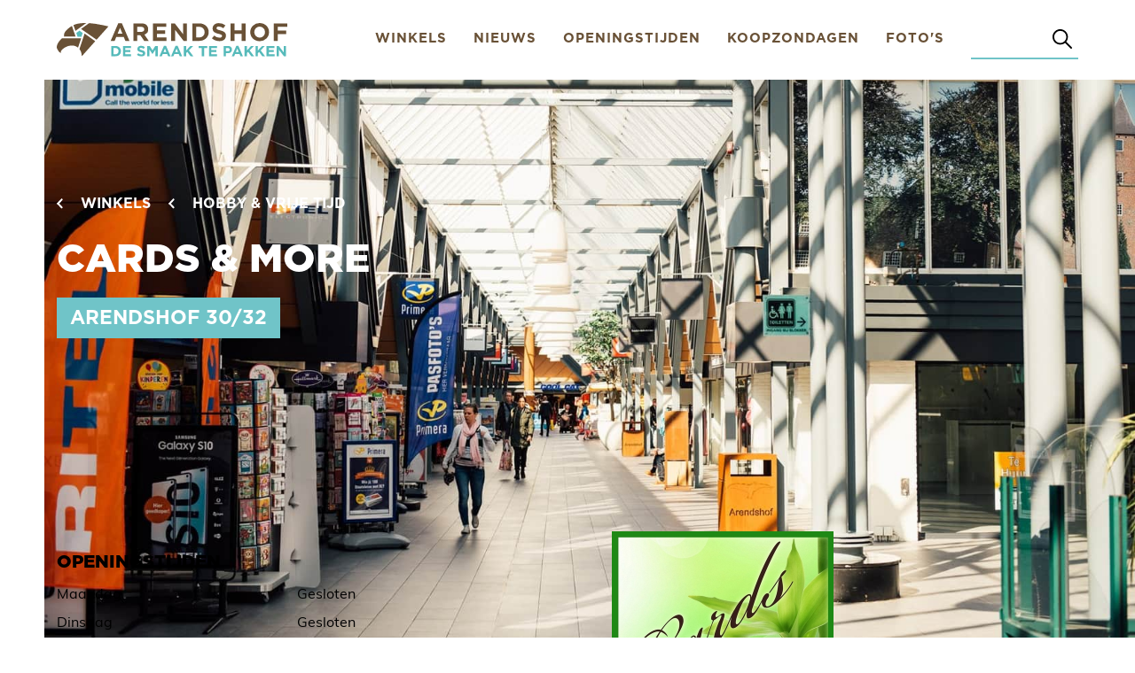

--- FILE ---
content_type: text/html
request_url: https://www.winkelcentrumarendshof.nl/winkels/cards-more
body_size: 5029
content:
<!DOCTYPE html><!-- This site was created in Webflow. https://webflow.com --><!-- Last Published: Wed Oct 22 2025 14:47:01 GMT+0000 (Coordinated Universal Time) --><html data-wf-domain="www.winkelcentrumarendshof.nl" data-wf-page="5f5f2e9bc69fc02bba086bf7" data-wf-site="5f3a6fe2e988d400259dc10f" lang="nl" data-wf-collection="5f5f2e9bc69fc033ac086bf5" data-wf-item-slug="cards-more"><head><meta charset="utf-8"/><title>Cards &amp; More - Arendshof Oosterhout</title><meta content="Zie openingstijden, contactgegevens en informatie over Cards &amp; More." name="description"/><meta content="Cards &amp; More - Arendshof Oosterhout" property="og:title"/><meta content="Zie openingstijden, contactgegevens en informatie over Cards &amp; More." property="og:description"/><meta content="https://cdn.prod.website-files.com/5f3a705fd49160d4ebcaa781/5f69f7259248fa739c9b1d0d_Cards%20%26%20more.jpg" property="og:image"/><meta content="Cards &amp; More - Arendshof Oosterhout" property="twitter:title"/><meta content="Zie openingstijden, contactgegevens en informatie over Cards &amp; More." property="twitter:description"/><meta content="https://cdn.prod.website-files.com/5f3a705fd49160d4ebcaa781/5f69f7259248fa739c9b1d0d_Cards%20%26%20more.jpg" property="twitter:image"/><meta property="og:type" content="website"/><meta content="summary_large_image" name="twitter:card"/><meta content="width=device-width, initial-scale=1" name="viewport"/><meta content="Webflow" name="generator"/><link href="https://cdn.prod.website-files.com/5f3a6fe2e988d400259dc10f/css/arendshof-subdev.webflow.shared.47d12696d.css" rel="stylesheet" type="text/css"/><script src="https://use.typekit.net/vjc3uub.js" type="text/javascript"></script><script type="text/javascript">try{Typekit.load();}catch(e){}</script><script type="text/javascript">!function(o,c){var n=c.documentElement,t=" w-mod-";n.className+=t+"js",("ontouchstart"in o||o.DocumentTouch&&c instanceof DocumentTouch)&&(n.className+=t+"touch")}(window,document);</script><link href="https://cdn.prod.website-files.com/5f3a6fe2e988d400259dc10f/5f63316ab903ada8f6931880_Favicon-32px.png" rel="shortcut icon" type="image/x-icon"/><link href="https://cdn.prod.website-files.com/5f3a6fe2e988d400259dc10f/5f63316ef544b40bbdc068a9_Favicon-256px.png" rel="apple-touch-icon"/><link href="https://www.winkelcentrumarendshof.nl/winkels/cards-more" rel="canonical"/><script async="" src="https://www.googletagmanager.com/gtag/js?id=UA-179751298-1"></script><script type="text/javascript">window.dataLayer = window.dataLayer || [];function gtag(){dataLayer.push(arguments);}gtag('js', new Date());gtag('config', 'UA-179751298-1', {'anonymize_ip': false});</script><script async="" src="https://www.googletagmanager.com/gtag/js?id=G-C8GLSDGMJB"></script><script type="text/javascript">window.dataLayer = window.dataLayer || [];function gtag(){dataLayer.push(arguments);}gtag('js', new Date());gtag('set', 'developer_id.dZGVlNj', true);gtag('config', 'G-C8GLSDGMJB');</script><script src="https://www.google.com/recaptcha/api.js" type="text/javascript"></script><script type="text/javascript">!function(f,b,e,v,n,t,s){if(f.fbq)return;n=f.fbq=function(){n.callMethod?n.callMethod.apply(n,arguments):n.queue.push(arguments)};if(!f._fbq)f._fbq=n;n.push=n;n.loaded=!0;n.version='2.0';n.agent='plwebflow';n.queue=[];t=b.createElement(e);t.async=!0;t.src=v;s=b.getElementsByTagName(e)[0];s.parentNode.insertBefore(t,s)}(window,document,'script','https://connect.facebook.net/en_US/fbevents.js');fbq('init', '1641853249319595');fbq('track', 'PageView');</script><link rel="stylesheet" href="https://use.typekit.net/vjc3uub.css"></head><body><div class="box-wrap"><div class="box-container"><div style="display:none;opacity:0" class="form-melding-overlay"><div style="-webkit-transform:translate3d(0, 50PX, 0) scale3d(1, 1, 1) rotateX(0) rotateY(0) rotateZ(0) skew(0, 0);-moz-transform:translate3d(0, 50PX, 0) scale3d(1, 1, 1) rotateX(0) rotateY(0) rotateZ(0) skew(0, 0);-ms-transform:translate3d(0, 50PX, 0) scale3d(1, 1, 1) rotateX(0) rotateY(0) rotateZ(0) skew(0, 0);transform:translate3d(0, 50PX, 0) scale3d(1, 1, 1) rotateX(0) rotateY(0) rotateZ(0) skew(0, 0);opacity:0" class="form-melding-container"><a data-w-id="2040f903-7898-38ec-b76e-766a3935de51" href="#" class="form-close-btn w-inline-block"><img src="https://cdn.prod.website-files.com/5f3a6fe2e988d400259dc10f/5f6204f4e495f30ec990c201_X.svg" loading="lazy" alt="Icoon kruisje"/></a><div class="div-block-17"><h3 class="heading-4">Foutieve informatie?</h3><p>Denkt u dat er incorrecte informatie op deze pagina vermeldt staat? Stuur ons een berichtje dan kijken we het na.</p></div><div class="w-form"><form id="wf-form-Foutieve-informatie" name="wf-form-Foutieve-informatie" data-name="Foutieve informatie" method="get" data-wf-page-id="5f5f2e9bc69fc02bba086bf7" data-wf-element-id="83293aed-89bc-8790-bef0-20e08d23b4fa"><label for="Naam-Winkel" class="field-label">Om welke winkel gaat het?</label><input class="text-field w-input" maxlength="256" name="Naam-Winkel" data-name="Naam Winkel" placeholder="Naam Winkel" type="text" id="Naam-Winkel" required=""/><label for="Incorrecte-informatie" class="field-label">Welke informatie is volgens u niet correct?</label><textarea placeholder="Uw bericht" maxlength="5000" id="Incorrecte-informatie" name="Incorrecte-informatie" data-name="Incorrecte informatie" required="" class="text-field w-input"></textarea><label for="Naam-Bezoeker-2" class="field-label">Uw gegevens (optioneel)</label><input class="text-field w-input" maxlength="256" name="Naam-Bezoeker" data-name="Naam Bezoeker" placeholder="Naam" type="text" id="Naam-Bezoeker-2"/><input class="text-field w-input" maxlength="256" name="E-mail-Bezoeker" data-name="E-mail Bezoeker" placeholder="E-mailadres" type="email" id="E-mail-Bezoeker"/><div data-sitekey="6LcZV9QZAAAAAGiZC0T1IC7chQ1dLcEWmY37ZHGb" class="w-form-formrecaptcha recaptcha g-recaptcha g-recaptcha-error g-recaptcha-disabled"></div><input type="submit" data-wait="Verzenden..." class="submit-button w-button" value="Verzenden"/></form><div class="success-message w-form-done"><div>Bedankt voor je bericht. We gaan er naar kijken.</div></div><div class="w-form-fail"><div>Er is iets misgegaan. Probeer het later nog eens. </div></div></div></div><div data-w-id="43363bbe-7ac3-0bbb-3a48-4f439262c943" class="form-close"></div></div><div class="nav-desktop"><div class="container"><div class="nav-desktop-layout"><a href="/" class="w-inline-block"><img src="https://cdn.prod.website-files.com/5f3a6fe2e988d400259dc10f/5f6333ba2ea8c782b4f5b935_Logo-Arendshof-smaak-te-pakken-kleur.svg" loading="lazy" alt="Logo Arendshof" class="nav-desktop-logo-color"/><img src="https://cdn.prod.website-files.com/5f3a6fe2e988d400259dc10f/5f6333ba1bb205709af28662_Logo-Arendshof-smaak-te-pakken-wit.svg" loading="lazy" alt="Logo Arendshof" class="nav-desktop-logo-white"/></a><div class="nav-items"><a href="/winkels" class="nav-link w-inline-block"><div>Winkels</div></a><a href="/nieuws" class="nav-link w-inline-block"><div>Nieuws</div></a><a href="https://www.winkelcentrumarendshof.nl/#Openingstijden" class="nav-link w-inline-block"><div>Openingstijden</div></a><a href="https://www.winkelcentrumarendshof.nl/#Koopzondagen" class="nav-link w-inline-block"><div>Koopzondagen</div></a><a href="/fotos" class="nav-link w-inline-block"><div>Foto&#x27;s</div></a><div class="div-block-27"><form action="/search" class="search w-form"><input class="search-input w-input" maxlength="256" name="query" placeholder="" type="search" id="search" required=""/><div class="div-block-28"><div class="div-block-29"><img src="https://cdn.prod.website-files.com/5f3a6fe2e988d400259dc10f/5f92e39af0105a6419d671de_loupe.svg" loading="lazy" alt="Icoon zoeken" class="image-19"/></div><input type="submit" class="search-button w-button" value=""/></div></form><div class="div-block-30"></div></div></div></div></div></div><div class="responsive-nav"><div class="rnav-socials"><a href="https://www.facebook.com/winkelcentrumArendshof" target="_blank" class="rnav-social-link-block w-inline-block"><img src="https://cdn.prod.website-files.com/5f3a6fe2e988d400259dc10f/5f6311ba31de1aa9e730b9e9_social-FB.svg" loading="lazy" alt="Icoon Facebook" class="image-13"/></a><a href="https://www.instagram.com/winkelcentrumarendshof/" target="_blank" class="rnav-social-link-block w-inline-block"><img src="https://cdn.prod.website-files.com/5f3a6fe2e988d400259dc10f/5f6492f6f698122c826bd299_Icon-instagram.svg" loading="lazy" alt="Icoon Instagram" class="image-13"/></a></div><a data-w-id="eef64e1c-7348-f0d4-1dae-0cc14c4b9274" href="#" class="rnav-btn-open w-inline-block"><img src="https://cdn.prod.website-files.com/5f3a6fe2e988d400259dc10f/5f63181729843c34cca9a9f8_icon-menu.svg" loading="lazy" alt="Icoon Menu"/></a><a data-w-id="eef64e1c-7348-f0d4-1dae-0cc14c4b9276" href="#" class="rnav-btn-close w-inline-block"><img src="https://cdn.prod.website-files.com/5f3a6fe2e988d400259dc10f/5f6204f4e495f30ec990c201_X.svg" loading="lazy" alt="Icoon kruisje"/></a><div class="rnav-overlay"><div class="rnav-container"><a href="/" class="w-inline-block"><img src="https://cdn.prod.website-files.com/5f3a6fe2e988d400259dc10f/5f6333ba2ea8c782b4f5b935_Logo-Arendshof-smaak-te-pakken-kleur.svg" loading="lazy" alt="Logo Arendshof" class="image-12"/></a><div class="rnav-link-items"><a href="/winkels" class="rnav-link-item w-inline-block"><div>Winkels</div></a><a href="/nieuws" class="rnav-link-item w-inline-block"><div>Nieuws</div></a><a href="http://winkelcentrumarendshof.nl/#Openingstijden" class="rnav-link-item w-inline-block"><div>Openingstijden</div></a><a href="http://winkelcentrumarendshof.nl/#Koopzondagen" class="rnav-link-item w-inline-block"><div>Koopzondagen</div></a><a href="/fotos" class="rnav-link-item w-inline-block"><div>Foto&#x27;s</div></a><form action="/search" class="search-3 w-form"><input class="search-input-3 w-input" maxlength="256" name="query" placeholder="Zoeken" type="search" id="search-2" required=""/><input type="submit" class="search-button-3 w-button" value="Zoeken"/></form></div><div class="rnav-contact-details"><a href="mailto:info@winkelcentrumarendshof.nl" class="rnav-contact-item w-inline-block"><img src="https://cdn.prod.website-files.com/5f3a6fe2e988d400259dc10f/5f63166b2cfaa15cf1ce8e3a_icon-email.svg" loading="lazy" alt="Icoon e-mail" class="image-14"/><div class="text-block-12">info@winkelcentrumarendshof.nl</div></a><a href="https://goo.gl/maps/YJzrFCVCZREFSCgv7" target="_blank" class="rnav-contact-item w-inline-block"><img src="https://cdn.prod.website-files.com/5f3a6fe2e988d400259dc10f/5f631683c433ad60d0f94554_icon-location.svg" loading="lazy" alt="Icoon Locatie" class="image-15"/><div class="text-block-12">Arendshof 1-285<br/>4901 ND Oosterhout NB</div></a></div></div></div></div><div class="page-heading"><div class="container"><div class="hero-content"><div class="div-block-22"><a href="/winkels" class="button-back w-inline-block"><img src="https://cdn.prod.website-files.com/5f3a6fe2e988d400259dc10f/5f5f5c67a579da162eb34451_Arrow-wit.svg" loading="lazy" alt="Icoon pijl links"/><div class="text-block-7">Winkels</div></a><div class="collection-list-wrapper-2 w-dyn-list"><div role="list" class="w-dyn-items"><div role="listitem" class="w-dyn-item"><a href="https://www.winkelcentrumarendshof.nl/winkels#Hobby" class="button-back w-inline-block"><img src="https://cdn.prod.website-files.com/5f3a6fe2e988d400259dc10f/5f5f5c67a579da162eb34451_Arrow-wit.svg" loading="lazy" alt="Icoon pijl links"/><div class="text-block-7">Hobby &amp; Vrije Tijd</div></a></div></div></div></div><h1 class="hero-heading-h1 smaller">Cards &amp; More</h1><div class="div-block-15"><div class="text-block-10">Arendshof 30/32</div></div></div></div><div class="hero-background"><div class="hero-background-gradient"></div><img src="https://cdn.prod.website-files.com/5f3a6fe2e988d400259dc10f/5f5f35d50bd043776ecdc7d9_20190418-ARENDSHOF-12-web.jpg" loading="lazy" sizes="100vw" srcset="https://cdn.prod.website-files.com/5f3a6fe2e988d400259dc10f/5f5f35d50bd043776ecdc7d9_20190418-ARENDSHOF-12-web-p-500.jpeg 500w, https://cdn.prod.website-files.com/5f3a6fe2e988d400259dc10f/5f5f35d50bd043776ecdc7d9_20190418-ARENDSHOF-12-web-p-1080.jpeg 1080w, https://cdn.prod.website-files.com/5f3a6fe2e988d400259dc10f/5f5f35d50bd043776ecdc7d9_20190418-ARENDSHOF-12-web-p-1600.jpeg 1600w, https://cdn.prod.website-files.com/5f3a6fe2e988d400259dc10f/5f5f35d50bd043776ecdc7d9_20190418-ARENDSHOF-12-web.jpg 1920w" alt="" class="image-2"/></div></div><div class="section"><div class="container"><div class="div-block-13"><div><div class="winkel-contact-section w-condition-invisible"><h3 class="heading-3">Over de winkel</h3><p class="w-dyn-bind-empty"></p></div><div class="winkel-contact-section"><h3 class="heading-3">Openingstijden<br/></h3><div class="openingstijd-item"><div class="openingstijd-dag">Maandag</div><div class="openingstijd-time">Gesloten</div></div><div class="openingstijd-item"><div>Dinsdag</div><div class="openingstijd-time">Gesloten</div></div><div class="openingstijd-item"><div class="openingstijd-dag">Woensdag</div><div class="openingstijd-time">10:00 - 17:30</div></div><div class="openingstijd-item"><div id="w-node-_46ec3156-89dd-bf74-1967-df182ada73fb-ba086bf7" class="openingstijd-dag">Donderdag</div><div class="openingstijd-time">10:00 - 17:30</div></div><div class="openingstijd-item"><div class="openingstijd-dag">Vrijdag</div><div class="openingstijd-time">10:00 - 19:00</div></div><div class="openingstijd-item"><div id="w-node-cea3ed7e-390d-38aa-5336-bc1971e359f1-ba086bf7" class="openingstijd-dag">Zaterdag</div><div class="openingstijd-time">10:00 - 16:30</div></div><div class="openingstijd-item"><div class="openingstijd-dag zondag">Koopzondag<br/><span class="text-span-2">(Iedere laatste zondag van de maand)</span></div><div class="openingstijd-time zondag">12:00 - 17:00</div></div></div><div class="winkel-contact-section"><h3 class="heading-3 w-condition-invisible">Meer informatie</h3><a href="#" class="winkel-contact-link w-inline-block w-condition-invisible"><div class="winkel-contact-icon"><img src="https://cdn.prod.website-files.com/5f3a6fe2e988d400259dc10f/5f61f8d3f7d804b09b546171_001-phone.svg" loading="lazy" alt="icoon telefoon" class="image-8"/></div><div class="winkel-contact-text-wrap"><div class="w-dyn-bind-empty"></div></div></a><a href="#" class="winkel-contact-link w-inline-block w-condition-invisible"><div class="winkel-contact-icon"><img src="https://cdn.prod.website-files.com/5f3a6fe2e988d400259dc10f/5f61f8d32d532c7319140d1f_002-link.svg" loading="lazy" alt="Icoon link" class="image-9"/></div><div class="winkel-contact-text-wrap"><div class="w-dyn-bind-empty"></div></div></a></div><div class="winkel-contact-section"><a data-w-id="967e7893-ccdf-fda4-5716-130c940eec1c" href="#" class="informatie-incorrect w-inline-block"><div>Informatie incorrect?</div></a></div></div><div id="w-node-_388aae80-972d-6ce8-fbe1-d5f03ac3e240-ba086bf7"><img loading="lazy" alt="" src="https://cdn.prod.website-files.com/5f3a705fd49160d4ebcaa781/5f69f7259248fa739c9b1d0d_Cards%20%26%20more.jpg" sizes="(max-width: 479px) 100vw, (max-width: 767px) 33vw, 250px" srcset="https://cdn.prod.website-files.com/5f3a705fd49160d4ebcaa781/5f69f7259248fa739c9b1d0d_Cards%20%26%20more-p-500.jpeg 500w, https://cdn.prod.website-files.com/5f3a705fd49160d4ebcaa781/5f69f7259248fa739c9b1d0d_Cards%20%26%20more-p-800.jpeg 800w, https://cdn.prod.website-files.com/5f3a705fd49160d4ebcaa781/5f69f7259248fa739c9b1d0d_Cards%20%26%20more-p-1080.jpeg 1080w, https://cdn.prod.website-files.com/5f3a705fd49160d4ebcaa781/5f69f7259248fa739c9b1d0d_Cards%20%26%20more.jpg 1440w" class="image-6"/></div></div><div class="back-button-row bottom"><a href="/winkels" class="button-back blue w-inline-block"><img src="https://cdn.prod.website-files.com/5f3a6fe2e988d400259dc10f/5f5f5b8c90b54b1dd66b4a3b_Arrow-blue.svg" loading="lazy" alt="icoon pijl" class="image-5"/><div class="text-block-7">Winkels</div></a></div></div></div><div class="footer"><div class="container"><div class="footer-layout"><div><img src="https://cdn.prod.website-files.com/5f3a6fe2e988d400259dc10f/5f5f4bed85069e117fdb0105_Logo%20Small%20Colour.svg" loading="lazy" alt="Logo Arendshof" class="image-11"/><div class="div-block-8"><p class="paragraph-footer">Heb je vragen, opmerkingen of suggesties? <br/>Dan kan je contact opnemen met <a href="mailto:info@winkelcentrumarendshof.nl" class="link">info@winkelcentrumarendshof.nl</a>.</p></div><div class="footer-socials"><a href="https://www.facebook.com/winkelcentrumArendshof" target="_blank" class="footer-social-link-block w-inline-block"><img src="https://cdn.prod.website-files.com/5f3a6fe2e988d400259dc10f/5f6311ba31de1aa9e730b9e9_social-FB.svg" loading="lazy" alt="Icoon Facebook" class="footer-social-icon"/></a><a href="https://www.instagram.com/winkelcentrumarendshof/" target="_blank" class="footer-social-link-block w-inline-block"><img src="https://cdn.prod.website-files.com/5f3a6fe2e988d400259dc10f/5f6492f6f698122c826bd299_Icon-instagram.svg" loading="lazy" alt="Icoon Instagram" class="footer-social-icon"/></a></div></div><div><h4 class="footer-heading">Locatie</h4><p class="paragraph-footer">Arendshof 1-285. <br/>4901 ND Oosterhout NB<br/><a href="https://goo.gl/maps/aF4KaSrQQ4JmBLyu9">Toon route</a><br/><br/>Honden zijn niet toegestaan!</p></div><div><h4 class="footer-heading">Parkeren</h4><p class="paragraph-footer">564 parkeerplaatsen in de parkeergarage van Winkelcentrum Arendshof.<br/><br/>Arendshof 261<br/>Tel: 088-3295100<br/>Doorrijhoogte: 1m90</p></div></div></div><div class="footer-bar"><div class="container"><div class="footer-bar-layout"><div><div class="footer-bar-text">Een samenwerking van <a href="https://www.fairmind.nl/" target="_blank" class="footer-span-link fairmind">Fairmind</a> en <a href="https://www.subtiel.nl/" target="_blank" class="footer-span-link">Subtiel</a></div></div><div class="div-block-21"><div class="privacyverklaring">Privacyverklaring</div><div class="footer-social-icons"><a href="https://www.facebook.com/winkelcentrumArendshof" target="_blank" class="social-icon-link-block w-inline-block"><img src="https://cdn.prod.website-files.com/5f3a6fe2e988d400259dc10f/5f6311ba31de1aa9e730b9e9_social-FB.svg" loading="lazy" alt="Icoon Facebook" class="image-17"/></a><a href="https://www.instagram.com/winkelcentrumarendshof/" target="_blank" class="social-icon-link-block w-inline-block"><img src="https://cdn.prod.website-files.com/5f3a6fe2e988d400259dc10f/5f6492f6f698122c826bd299_Icon-instagram.svg" loading="lazy" alt="Icoon Instagram" class="image-18"/></a></div></div></div></div></div></div></div></div><script src="https://d3e54v103j8qbb.cloudfront.net/js/jquery-3.5.1.min.dc5e7f18c8.js?site=5f3a6fe2e988d400259dc10f" type="text/javascript" integrity="sha256-9/aliU8dGd2tb6OSsuzixeV4y/faTqgFtohetphbbj0=" crossorigin="anonymous"></script><script src="https://cdn.prod.website-files.com/5f3a6fe2e988d400259dc10f/js/webflow.schunk.36b8fb49256177c8.js" type="text/javascript"></script><script src="https://cdn.prod.website-files.com/5f3a6fe2e988d400259dc10f/js/webflow.schunk.fb230f8b6a105854.js" type="text/javascript"></script><script src="https://cdn.prod.website-files.com/5f3a6fe2e988d400259dc10f/js/webflow.e1307034.f6bd78ef7f9a6b50.js" type="text/javascript"></script></body></html>

--- FILE ---
content_type: text/html; charset=utf-8
request_url: https://www.google.com/recaptcha/api2/anchor?ar=1&k=6LcZV9QZAAAAAGiZC0T1IC7chQ1dLcEWmY37ZHGb&co=aHR0cHM6Ly93d3cud2lua2VsY2VudHJ1bWFyZW5kc2hvZi5ubDo0NDM.&hl=en&v=TkacYOdEJbdB_JjX802TMer9&size=normal&anchor-ms=20000&execute-ms=15000&cb=d8ge0mfxtndf
body_size: 45873
content:
<!DOCTYPE HTML><html dir="ltr" lang="en"><head><meta http-equiv="Content-Type" content="text/html; charset=UTF-8">
<meta http-equiv="X-UA-Compatible" content="IE=edge">
<title>reCAPTCHA</title>
<style type="text/css">
/* cyrillic-ext */
@font-face {
  font-family: 'Roboto';
  font-style: normal;
  font-weight: 400;
  src: url(//fonts.gstatic.com/s/roboto/v18/KFOmCnqEu92Fr1Mu72xKKTU1Kvnz.woff2) format('woff2');
  unicode-range: U+0460-052F, U+1C80-1C8A, U+20B4, U+2DE0-2DFF, U+A640-A69F, U+FE2E-FE2F;
}
/* cyrillic */
@font-face {
  font-family: 'Roboto';
  font-style: normal;
  font-weight: 400;
  src: url(//fonts.gstatic.com/s/roboto/v18/KFOmCnqEu92Fr1Mu5mxKKTU1Kvnz.woff2) format('woff2');
  unicode-range: U+0301, U+0400-045F, U+0490-0491, U+04B0-04B1, U+2116;
}
/* greek-ext */
@font-face {
  font-family: 'Roboto';
  font-style: normal;
  font-weight: 400;
  src: url(//fonts.gstatic.com/s/roboto/v18/KFOmCnqEu92Fr1Mu7mxKKTU1Kvnz.woff2) format('woff2');
  unicode-range: U+1F00-1FFF;
}
/* greek */
@font-face {
  font-family: 'Roboto';
  font-style: normal;
  font-weight: 400;
  src: url(//fonts.gstatic.com/s/roboto/v18/KFOmCnqEu92Fr1Mu4WxKKTU1Kvnz.woff2) format('woff2');
  unicode-range: U+0370-0377, U+037A-037F, U+0384-038A, U+038C, U+038E-03A1, U+03A3-03FF;
}
/* vietnamese */
@font-face {
  font-family: 'Roboto';
  font-style: normal;
  font-weight: 400;
  src: url(//fonts.gstatic.com/s/roboto/v18/KFOmCnqEu92Fr1Mu7WxKKTU1Kvnz.woff2) format('woff2');
  unicode-range: U+0102-0103, U+0110-0111, U+0128-0129, U+0168-0169, U+01A0-01A1, U+01AF-01B0, U+0300-0301, U+0303-0304, U+0308-0309, U+0323, U+0329, U+1EA0-1EF9, U+20AB;
}
/* latin-ext */
@font-face {
  font-family: 'Roboto';
  font-style: normal;
  font-weight: 400;
  src: url(//fonts.gstatic.com/s/roboto/v18/KFOmCnqEu92Fr1Mu7GxKKTU1Kvnz.woff2) format('woff2');
  unicode-range: U+0100-02BA, U+02BD-02C5, U+02C7-02CC, U+02CE-02D7, U+02DD-02FF, U+0304, U+0308, U+0329, U+1D00-1DBF, U+1E00-1E9F, U+1EF2-1EFF, U+2020, U+20A0-20AB, U+20AD-20C0, U+2113, U+2C60-2C7F, U+A720-A7FF;
}
/* latin */
@font-face {
  font-family: 'Roboto';
  font-style: normal;
  font-weight: 400;
  src: url(//fonts.gstatic.com/s/roboto/v18/KFOmCnqEu92Fr1Mu4mxKKTU1Kg.woff2) format('woff2');
  unicode-range: U+0000-00FF, U+0131, U+0152-0153, U+02BB-02BC, U+02C6, U+02DA, U+02DC, U+0304, U+0308, U+0329, U+2000-206F, U+20AC, U+2122, U+2191, U+2193, U+2212, U+2215, U+FEFF, U+FFFD;
}
/* cyrillic-ext */
@font-face {
  font-family: 'Roboto';
  font-style: normal;
  font-weight: 500;
  src: url(//fonts.gstatic.com/s/roboto/v18/KFOlCnqEu92Fr1MmEU9fCRc4AMP6lbBP.woff2) format('woff2');
  unicode-range: U+0460-052F, U+1C80-1C8A, U+20B4, U+2DE0-2DFF, U+A640-A69F, U+FE2E-FE2F;
}
/* cyrillic */
@font-face {
  font-family: 'Roboto';
  font-style: normal;
  font-weight: 500;
  src: url(//fonts.gstatic.com/s/roboto/v18/KFOlCnqEu92Fr1MmEU9fABc4AMP6lbBP.woff2) format('woff2');
  unicode-range: U+0301, U+0400-045F, U+0490-0491, U+04B0-04B1, U+2116;
}
/* greek-ext */
@font-face {
  font-family: 'Roboto';
  font-style: normal;
  font-weight: 500;
  src: url(//fonts.gstatic.com/s/roboto/v18/KFOlCnqEu92Fr1MmEU9fCBc4AMP6lbBP.woff2) format('woff2');
  unicode-range: U+1F00-1FFF;
}
/* greek */
@font-face {
  font-family: 'Roboto';
  font-style: normal;
  font-weight: 500;
  src: url(//fonts.gstatic.com/s/roboto/v18/KFOlCnqEu92Fr1MmEU9fBxc4AMP6lbBP.woff2) format('woff2');
  unicode-range: U+0370-0377, U+037A-037F, U+0384-038A, U+038C, U+038E-03A1, U+03A3-03FF;
}
/* vietnamese */
@font-face {
  font-family: 'Roboto';
  font-style: normal;
  font-weight: 500;
  src: url(//fonts.gstatic.com/s/roboto/v18/KFOlCnqEu92Fr1MmEU9fCxc4AMP6lbBP.woff2) format('woff2');
  unicode-range: U+0102-0103, U+0110-0111, U+0128-0129, U+0168-0169, U+01A0-01A1, U+01AF-01B0, U+0300-0301, U+0303-0304, U+0308-0309, U+0323, U+0329, U+1EA0-1EF9, U+20AB;
}
/* latin-ext */
@font-face {
  font-family: 'Roboto';
  font-style: normal;
  font-weight: 500;
  src: url(//fonts.gstatic.com/s/roboto/v18/KFOlCnqEu92Fr1MmEU9fChc4AMP6lbBP.woff2) format('woff2');
  unicode-range: U+0100-02BA, U+02BD-02C5, U+02C7-02CC, U+02CE-02D7, U+02DD-02FF, U+0304, U+0308, U+0329, U+1D00-1DBF, U+1E00-1E9F, U+1EF2-1EFF, U+2020, U+20A0-20AB, U+20AD-20C0, U+2113, U+2C60-2C7F, U+A720-A7FF;
}
/* latin */
@font-face {
  font-family: 'Roboto';
  font-style: normal;
  font-weight: 500;
  src: url(//fonts.gstatic.com/s/roboto/v18/KFOlCnqEu92Fr1MmEU9fBBc4AMP6lQ.woff2) format('woff2');
  unicode-range: U+0000-00FF, U+0131, U+0152-0153, U+02BB-02BC, U+02C6, U+02DA, U+02DC, U+0304, U+0308, U+0329, U+2000-206F, U+20AC, U+2122, U+2191, U+2193, U+2212, U+2215, U+FEFF, U+FFFD;
}
/* cyrillic-ext */
@font-face {
  font-family: 'Roboto';
  font-style: normal;
  font-weight: 900;
  src: url(//fonts.gstatic.com/s/roboto/v18/KFOlCnqEu92Fr1MmYUtfCRc4AMP6lbBP.woff2) format('woff2');
  unicode-range: U+0460-052F, U+1C80-1C8A, U+20B4, U+2DE0-2DFF, U+A640-A69F, U+FE2E-FE2F;
}
/* cyrillic */
@font-face {
  font-family: 'Roboto';
  font-style: normal;
  font-weight: 900;
  src: url(//fonts.gstatic.com/s/roboto/v18/KFOlCnqEu92Fr1MmYUtfABc4AMP6lbBP.woff2) format('woff2');
  unicode-range: U+0301, U+0400-045F, U+0490-0491, U+04B0-04B1, U+2116;
}
/* greek-ext */
@font-face {
  font-family: 'Roboto';
  font-style: normal;
  font-weight: 900;
  src: url(//fonts.gstatic.com/s/roboto/v18/KFOlCnqEu92Fr1MmYUtfCBc4AMP6lbBP.woff2) format('woff2');
  unicode-range: U+1F00-1FFF;
}
/* greek */
@font-face {
  font-family: 'Roboto';
  font-style: normal;
  font-weight: 900;
  src: url(//fonts.gstatic.com/s/roboto/v18/KFOlCnqEu92Fr1MmYUtfBxc4AMP6lbBP.woff2) format('woff2');
  unicode-range: U+0370-0377, U+037A-037F, U+0384-038A, U+038C, U+038E-03A1, U+03A3-03FF;
}
/* vietnamese */
@font-face {
  font-family: 'Roboto';
  font-style: normal;
  font-weight: 900;
  src: url(//fonts.gstatic.com/s/roboto/v18/KFOlCnqEu92Fr1MmYUtfCxc4AMP6lbBP.woff2) format('woff2');
  unicode-range: U+0102-0103, U+0110-0111, U+0128-0129, U+0168-0169, U+01A0-01A1, U+01AF-01B0, U+0300-0301, U+0303-0304, U+0308-0309, U+0323, U+0329, U+1EA0-1EF9, U+20AB;
}
/* latin-ext */
@font-face {
  font-family: 'Roboto';
  font-style: normal;
  font-weight: 900;
  src: url(//fonts.gstatic.com/s/roboto/v18/KFOlCnqEu92Fr1MmYUtfChc4AMP6lbBP.woff2) format('woff2');
  unicode-range: U+0100-02BA, U+02BD-02C5, U+02C7-02CC, U+02CE-02D7, U+02DD-02FF, U+0304, U+0308, U+0329, U+1D00-1DBF, U+1E00-1E9F, U+1EF2-1EFF, U+2020, U+20A0-20AB, U+20AD-20C0, U+2113, U+2C60-2C7F, U+A720-A7FF;
}
/* latin */
@font-face {
  font-family: 'Roboto';
  font-style: normal;
  font-weight: 900;
  src: url(//fonts.gstatic.com/s/roboto/v18/KFOlCnqEu92Fr1MmYUtfBBc4AMP6lQ.woff2) format('woff2');
  unicode-range: U+0000-00FF, U+0131, U+0152-0153, U+02BB-02BC, U+02C6, U+02DA, U+02DC, U+0304, U+0308, U+0329, U+2000-206F, U+20AC, U+2122, U+2191, U+2193, U+2212, U+2215, U+FEFF, U+FFFD;
}

</style>
<link rel="stylesheet" type="text/css" href="https://www.gstatic.com/recaptcha/releases/TkacYOdEJbdB_JjX802TMer9/styles__ltr.css">
<script nonce="8tWEWIRmkHsrtD9j_G25Iw" type="text/javascript">window['__recaptcha_api'] = 'https://www.google.com/recaptcha/api2/';</script>
<script type="text/javascript" src="https://www.gstatic.com/recaptcha/releases/TkacYOdEJbdB_JjX802TMer9/recaptcha__en.js" nonce="8tWEWIRmkHsrtD9j_G25Iw">
      
    </script></head>
<body><div id="rc-anchor-alert" class="rc-anchor-alert"></div>
<input type="hidden" id="recaptcha-token" value="[base64]">
<script type="text/javascript" nonce="8tWEWIRmkHsrtD9j_G25Iw">
      recaptcha.anchor.Main.init("[\x22ainput\x22,[\x22bgdata\x22,\x22\x22,\[base64]/[base64]/[base64]/[base64]/[base64]/[base64]/[base64]/Mzk3OjU0KSksNTQpLFUuaiksVS5vKS5wdXNoKFtlbSxuLFY/[base64]/[base64]/[base64]/[base64]\x22,\[base64]\\u003d\x22,\x22aAHCtVRxw47Ct3obwqMKw4bCpg/Dn8KhTx89wrscwrQqS8OAw7hFw5jDk8KsEB8AYVoMfigeAzrDpMOLKUBow5fDhcOdw4jDk8Oiw69fw7zCj8OSw7zDgMO9AXBpw7dXFsOVw5/DrTTDvMO0w48+wphpJsOnEcKWW1fDvcKHwr/[base64]/e33Ci8KMwo/Ci8O7w47DrMOAEMK/H8O5w4vCmzfCrMKgw6VMaml+wp7DjsOHSMOJNsKpHsKvwrgAAl4UTDpcQ33DhhHDiF3Ct8Kbwr/CgVPDgsOYfcKbZ8O9CRwbwroxHk8LwrQ4wq3Cg8OAwphtR3nDucO5wpvCqW/Dt8OlwppPeMOwwo9+GcOMbQXCuQVhwpdlRkjDkj7CmSbCoMOtP8K8G27DrMOEwpjDjkZTw6zCjcOWwrjCksOnV8KWDUldMsKfw7hoNBzCpVXCnGbDrcOpLF0mwpl0agFpbsKcwpXCvsOUe1DCnwgXWCwwAH/DlXAiLDbDk2zDqBpEDF/Cu8OjwojDqsKIwqDCoXUYw43Cj8KEwpcNHcOqV8K9w5oFw4RYw7HDtsOFwp5iH1NJQcKLWisow755wqBpfilwQQ7CukzCj8KXwrJcOC8fwpbCqsOYw4onw5DCh8OMwrUwWsOGSnrDlgQNanLDiFfDrMO/wq0AwoJMKQ1BwofCniRfR1l8WMORw4jDqBDDkMOAPsOrFRZUU2DCiGDChMOyw7DCuDPClcK/GMK+w6cmw4PDtMOIw7xtBcOnFcOqw7rCrCVjDQfDjB/CsG/[base64]/[base64]/Dq8KvH3N6w50Zwo0zwrQ8w6tfdsOafmrDv8KhFsO6N2UYwpnDvxjCksOIwop7wok+SsOuw5xYw4hmw7XDkMOAwpcYKHZIw7HDo8KTXsKsRh/DjA1hwpTCu8KGw5YDEgJ/w7DDp8OzfAxHw7HDvMKPQ8Oaw4/[base64]/CrShbWsK6EsOAwrRGw6x/w5Qew4LDpXU9woFEGAFvKMOCdcOawq7DiXA8ScOoAEVuIlxrGTcrw4DCj8KVw498w4JnbgsxacKlw4lrw5k/wq7Cki9iw5jCrEgwwqbCtxY9KR4eTihMPRJow7cbR8KRasKLMzzDiXPCtcKIw7k+XBPDsWBdwp3Cj8KhwrjDr8Kiw7HDucO3w7Uow47Cix3CtcKTYsOewq9jw7Jfw41tLMOyY3TDkS9fw7nCqcOLa1PCiQlqwoYjIMKhw7XDvEXCh8KSTi/DgMKCcVXDrMOWJirCqTPDg2AOUMKgw4kIw5TDpBjChsKkwqTDl8KmZcOvwqRAwrnDgsOywq5Gw4jCoMKFecOmw6M0YcOOVSxaw5HCtMKNwqA3ElXDqGrCri4CZnkfw6rDgMOZw5zCtMKccsOSw6jCj2xlasKMwpI/w53Ch8K6IAjDvsKHw6jCnjEvw4HCv2FdwqoQIcKkw4YjJcOAU8OKEMOXf8OTw5HClUTCtcOhfjUzCl/[base64]/KsOgUsORwq7DpMKsKsOrwrTDm8KWw43CmwPDksOkEW9wTE/[base64]/DisOrfCdnwrwLR8Ksw4Nxw5/DvDjDm2fDmTbDrRsjw7ljOhnDrUDDmMKxwodoLSjDj8KcUR4cwpPDsMKkw77CoTphbsOVwqpow7Q/LsOMNsO3fsKow5g9LMOCDMKOfMO8wozCpMK2Q1EuKz1/CjRlwp9IwrPDncKIS8O6V0/DrMOIYgIQfcOeGMO8w67CpsK8ShVlw7vCtCHCmDHCmMOBw5vDvyV7wrZ/[base64]/DnFzDtlfDusO8w6zDjAsAMsK3w6g3ScOKSQbCh0nCnsKOwqV8w6/CsnbCvsOyYU0Hw7vDv8OlY8O8N8Ojwp7DnXTCtmoJX0fDvsOZwoDDhcO1Gi/DtcK8wpPCskVBX2zCscOmRsOgIGzCusOPAsONEQHDisOZJsK7bwvDpcO/MMOfwq9ww7JHwqDCjMOiBcKfw5Yrw5RyWlDCsMOtQMK+wqDCucOmwrA+w73Ch8O/JlwbwoXCmsOYwq9ZworDicK1w4BCwobDqFHDrElVOgR1w70zwp3CuSzCrRTCkDlPQQsMZcOfWsOZwrHCjxXCrQLDncOVXXUKTcKnZDUHw5YfdGp6woxmwq/DuMKDwrbCpsO9F3cUw7nCt8Kyw6tZWcKPACDCuMOdw4cfwosBThjDnMOgfzNaLVnDqS/CmRsGw6sNwo4ABsKLwqEgf8OUw5ELccOew5NOJ1ZGNAx5wqnCowwNVE3ChGIqLMKgfhQEfWhSJhFVfMOHwoLCu8KIw41Iw7oIQ8KGOMOKwotOwr3CgcOKKAAiMBbDm8Ojw6BibMORwp/DmldNw6bDhQXClsKFI8Knw4duLGM0GCVswrFoYxXDj8KjP8OqesKocMKtw6PDmcKeK2VpJ0LDvMOEFCzCgmPDsSYgw5R9IMOowp1kw6TCtHVhw6LDr8KbwoZZMsKuwoTDgErDvMKYwqVVLBxTwo3CusOdwqTCjBQCe0pFP07Cg8KWwq/Du8Onw4JlwqEyw77ChMKdw6JRaVrCtEjDtnJKfF/DvsKAEsKRF1BRw5jDhAwSEDXCpMKQwoYDJcOVWws7G2ZTwopOwqXCicOsw4nDhjAHwpHCqsOhw6LClhgyWAF0wrvDh0FgwrMJP8KSW8OEczxbw5zDisOsfhd3ZyzCq8OwXRLDtMOqcDBOWTg3w5V1AXfDh8KpacKswrFZwqfDjcOAfE/CpmlrdC8NFMKlw7jDmlfCksOVwoYbe0tIwqtuHMOVQMKswot9bgEUYcKvw64gEFtGNRLDnz/[base64]/VEHDqMOwOsOyw4kLwrAYTDPCgcKCw7nCnMOvw6HDvsOOw4DCn8OCwqPChcOMbsOqSxHDgk7DjMOVA8OAwoMFWwtQEw3DnCUjMk3ChS9xwrAcPmYOFMOewq/DjsOaw63DuHjDsSHCinN0H8KWUsK1w5piBm/DmQ5Hw6IpworCsBI0woXCkS/DiFlbRDfCsjzDkSJhw7ksYMKWEsKNI0PCvMOIwoLChcOcwqbDisKMWcK2Z8O5wrpgwpXDnMKhwo0awqfDr8KXE0jCkjEpwpPDvwDCqinCoMO1wrk8wozCg3XCiUEYdsKzw43CnsKNLCLCisKEwr0Uw7bDlTbCucOlL8OrwozDk8O/wqgzIMKXFcO8w4/CuSHClsOYwr/CuEXDoS9IUcOKRMOWd8Okw49+woHDpDUpFsOmw6/CgwgaSMOrwobDi8KDPcKjw6jChcOgw4VZOW50wp9UK8KRw6nCoToKwoXCjVLCkR/CpcKsw4sLNMKUwpNVOApkw4LDsH86UmsXTsKIXcObQgrCk3zCo3UrNhAlw63CtCIWMcKWVcOrbk/[base64]/CvFJtbQZrHsOBRFPDrMONMHxiw7TDjMKGw5FbBBXCsDrCr8OXJsOASz3CkVNiwp4tQUHDhMKJbcK5MR9NZsKdT1x5wqhvw5/CvsOHEE/DuHwaw5bDhsOJw6A2wr/DkcKFwpfDtRrCohBjwpTDvMOgwrwWWn4+w6N+w59jw7zCu25IdFHCtyfDlzFrIQMyMsOnSGITwqtZc1cicHrDsEYVwovDpMK5wpp3ACDDuRQ/woUZwoPClCttAsK8dykiwpdiKsKswo8Rw4XClkYbw7TCmMOhPxHDtSPDnl1vwpIfBMKfwoA7wrnCpMOvw6DChzoDQ8K8V8O8GzfChhHDmsKpwrhDbcObw7A9ZcKEw5dIwoBxJsKcJU/[base64]/UXFZfMOXBjNwLxXDn8O9ZMOQNcOQBsKhw77CsMKLw48Ew7N+w7TCqjsceUhbw4XDosKHwq8Tw44TTCd0w7vDshrDtMOsaRjDn8Kvw4/CpSLCm23DgcKWBsOaRcOkXsK0w6JDwpgOSVfDlMOcJcO0PXt8fcKuGsO3w4rCrsOlw7xRRG/Dn8Olwr9OEMKPw4PDhkvDiFd6wqEcw5Elwq/Cgw5Aw6PCrE/DnsOGXGIMK08Iw6HDn1wNw5VfZTwedh5/wq1Cw5bCqRbDnSfCllViw7RswoAmwrJaQMK+JkTDiVrDtsKXwr5OMmNpwqfDqhw4W8O0XsKLJMOpFB41IMKeDB1zwoAFwoNNBMKYwpTCg8K+QsO6w6HDkGguL17Cnm/DjcKqbVDDkcKDcyNEEcOrwqsiBkbDsB/ClwHDj8K5IFbCgsO2wq0BIho1DnXDpyDCqcOgEhlKw7NIGjLCvsK2w7ZYwogiWcKDw70+wr7CocOgw78WEX52VjrDh8K9PRHCksKKw5fCj8KBw6gxCcO6VXBwXhjDpcOVwpBraG7Do8Kcw45WdRU+wp8oSEvDuA/DtVoew4DCvjfCv8KWOsKZw5A9w7s6WzAnciphw7LDvx1Vw5bCmQLCnw52RjXCuMOdbEDCtMOmRsOnwoYCwobChVpHwrU0w4p1w6TCgsOyc0fCqcKvw6LDmTbCgMOUw5TDl8KJXcKPw6LDmmQ2LsKXw4hWMF0kwprDqzrDpykpFm7CuRnCsGoOLMKBI0U+w5c/w6pWwpvCrwrDlADCu8KGeWx0UMKsXwnDty5QeWUYwrnDhMOUJSxiDsKHQsKbw5wgw43CoMOgw71QECsOPX5/FMKORcK7XsOJJTrDjlbDojbCs3tyCD09wp9/GVzDhH8RI8KTwq9WbsKswpoTw6l5w5jCkMKgwpnDgTvDhWPClChTw4JywrrCp8OMw5nCvScrwojDnm/[base64]/Dq8OnE8O0Jw1uBV3CtgbDqMK6w77DlMOCwo7DpsOIw5Bxw6fCl8KjVyBmw49/wqfChy/DjsOIw7AhY8O7w4hrE8KOw50Lw54tJwLDpcKcA8KzdMKDwrnDu8OPwqBwfmcmw4fDiF9tZ1LCvsOvHTFhwofDgMKmw7EYS8OuF1pGE8KHPcO9wqHDkMKrK8KiwrrDg8KYR8K1OsOqYS1Kw6sIawMfQ8KQIlt/az/CtsK4wqQFdnZWHMKvw4TCoyoKNRJ6PsKywpvCpcOGwrDDlsKMNsOhwovDrcOIWHTCpMOXw6fDn8KCwotQRcOqwrHCrE/DkRbCtMObwqLDn1vCrVw3BQI2w4oeCcOOA8KFw45pw5srw6nDm8OZw6MPwrHDk1oNw6cURcK3ADvDk3h/w4xbwpJZYjXDhlMTwoARYMOOwqgbPsKCwroDw5VGbsKecV4ZAcKxRcK8ZmR/[base64]/[base64]/wqRTwo3Co8OIwqQTw4gKw6Ynw5DCosKowpTDiQzCosO1Dz7DvCTCnDDDuDnCssOsEcKgMcOVw5HCksKwWxvCssOEw7YjSE/[base64]/w4LCucKmwrfCu8OgwqEAwp9+wpfCsj52GVgmLcKRwpkRwot6wrQhwoDCs8OeFsKuf8OLdn5KXm4wwptaJ8KHXcOfXsO3w4Msw4AQw4DDrzBJeMKjw4rDisOGw50dwovCiwnDuMOZf8OgIFBoL3jDrcO1wobDqsKqwq/DsWXDiTBOwpE2fsOjw6nCuyzDtcKzZMOZBQzDhcOZIWB0woLCqMKpbEzCnQgPwq3Dl3cTLWldNEF5wphsUzdaw5HCoRdoX3zDhlnDs8KjwrQxw7fDj8OrKcODwpoSwqjClht0w5LDpUTCkSpaw6piw4VtbcKkTsO6dsKJw5FIw7nCoH5Uwo/DqQJvw5srwpdhJcOLw54vMsKeIsONw5seDcKEHzfCmD7Cs8Odw5owAcO/wonDln3DtsOBUsOOI8KnwoYUEBtxw6JwwrzCi8ObwowYw4hFOHUgOQ/CisKBbsKewqHClcK5w70TwosQEcKzO1LCpcK3w6/DsMOaw6oxJcKZfx3DisKww53DiUthe8K0fSvDsWTCosKvIHkCwoVYMcOtw4rCtlN7Ui1nw4PDjVbCjsK/wojCvzHCs8KaGhPDsycUw5Niwq/CplLCuMKAwpnCqMOWNXJjFsK7ck0TwpHDvsK4eX4Mw5wTw6/CqMKNPQUuCcOZw6YyHsKQY3oJw5PDo8O9wrJVVMOtX8KXwoENw5MAPcOZw6sewprCk8KjAxXClcK/w685woh5wo3DvcKbKlkYOMOtB8O0C2nCv1rCisKAwrZZwr8hwofDnG84RWXCn8KTwqTDtsOgw6fChAwJMFcow7Avw5LCnUJMDHPCj0/DvcOcw53DoT7CgcK2Bm7CjcKBdBXDj8OcwpMHfMKOw7vCk1DDscOTGcKiX8O7wrTDoUnCv8KMYcKXw5zDkhIVw6Rjb8KLwrPChRkSwr4zw7vCiFzCsX8TwpvCljTDhipVTcK3FEjDukVDP8OaCE9jF8KlMsK1YDLCpRXDosOmQXp4w7kEwr4DOsKdw6nCrMOefl/[base64]/[base64]/CvAp3dMK+wq4ow5E6w7BkY37Dp1tUfTfCmsORwqDCqkVWwr5Gw7puwq3CosOfX8KUGlfCh8Oow5TDv8OcJ8KMTzrDkA5gWsKoaVJ9w5zDsHjDo8ODwrRaOEE1w7Qvw4TCrMOywobCkcKxw5ohAMO0w69IwpnCtcOrE8K/[base64]/DvcO3bcK5wrnCshLCmmBMwofDucOjw5nDiHDDgMOkwrnCjcO9EMK2GsKYdMK5wrvDvcO7PsOYw5zCq8ORwrgkaVzDhCTDu2dNw5NyEMOhwrtgDcOGw6woKsK/[base64]/CgMKbPVc9w5jDt0QLJMKCGyd8QSjCqsO0w7nDl8KCEsONNR4RwrIPDxHCrMOQB33Ds8KgQ8OzU2PDjcK3ci5cPMOjPTXCusKVXMK5wp7CqhpmwprCskwED8OHNMK+WFFpw6/DnRYDwq02SBYoEnMCCcOQSUohw4YYw7bCrS4FaATCuC/[base64]/OgLDk8Orw5lhwooKJ8Krw7ZEZMKsbiAuH8OTw4TCqWx+w7XCqEzCvGrCsHPCnsOGwr9/w6zCkS7DjAp0w4kMwoLDjMOgwogSRnbDlcKYVwVpQV1AwqxyHXfCp8OudsKSBX1swo1/wrNCFcKND8O3wojDkMKOw4vCpD8Ef8OMAWbCtk96MQUtwqZlX24mT8K8PmADYQJTckFHSQgTKcOyTBtFw7DDqFTDqcOkw7kew7bCpz/CvVQscMK6w47CsXo3N8K+CEnCk8OBwqstw6jDl0UwwqjDisONw6jDgMKCNcOewrfCm0tiCcKfwp1mwpxfwoFeCE0fAmIADMKIwrTDh8KGEsOEwoPCuV1Zw4DCt2QkwrJMw6gJw6VkcMOzMcKowpAqcsOYwocFSx96wrgmUmdBw7E5A8OFwrPDrzrDjcKGw7HClW/CsD7CpcK8YsORSMOzwpkwwoAgPcKowowja8K3w6wow6LDjhHDrnwzQAjDqj8bLsOcwrrCj8OEABrCqEcxwpk5w4tqw4PCvzFVWlnDmsKQwpcbwrHDrsKfw5NKZWtLwrfDkcOswpPDj8K6wqcsRsKLw7XDh8KjUMOzMsOIDV9/HMOHw6jCoAUYwp3DkkAsw4Fmw4TDsgFiRsKrJ8KeZ8OnfMO9w7YlEMKFKT7CrsKwD8Kkw4o9VR7DtMK4w4PCvz/Dv0pXUU9wRGoqwonCvGXDqzPDp8OeCmvDsVnDtmbCnUzCqMKKwqUGw7wVbU4JwqrCnXE/w4rDrcOfwrPDv0duw6LDkHxqfgFOw701SMO1wrXDqkvCh2rDmMOvwrRdw59YBsOvw6/[base64]/w7XCtWRDMsKJwpYzFsOowq1YXkF2wq7DvsK+F8OIwqjDrcKHesKIHibCjsO9wp9zwp/DsMKKwovDscKda8OxCyMVw4AXa8KgeMOVYS1WwpsiEz3Du2w6L1thw7nCtcK4wrZdwr7DjsOxdATCtmbCgMKHD8O/w6rCsmnDjcOHL8ONBMO0aG5gw7wBVMKwN8ORN8KRw7PDqDfCvcKQw4grK8OpO0DDt0lbwoIVdcOmNgZaUcOMwrcGbwPCglLDpCDCslTCozdLwqRSwp/DsDvCsXkSw7RuwobCvE7Dr8KkTBvCrQ7Co8KCwp/[base64]/Z8OYw6c2wqnCpQFUBsKBHMKEw7vDhcK0wqnDiMKqbcKww6DCqMOhw6/ClMKfw4gfwpN+bCkUEcK2w7nCnsKsQWt4Kk04w7QjGiLCgMOZJcKHwoLCh8Onw4XDgcOhBMKUEg/DpsOTIcOpRwXDiMOIwoNew4jDr8KKw43CmiHDlnnClcKlGgLDmWrDoWlXwrfCpMODw4I+wpHCgMKtGsOiw77ClcKtw6xtdMK1wp7DnALDmBvDk2PDvkDDuMO3f8OEwoLDoMKew77CncOPw5nCtmLCmcO1MsKKbxjCncOIC8Kpw6A/K1l8CMO4YMKEcy0Hd1rDs8KWwovCu8OJwoQvw4o0GC/DvlfDsVTCsMOdw5zDk2s7w5ZBdyUXw5PDrBXDsAFsI0jDrAd0w5jDhRnCmMKawrDDtjXDl8Kxw7w/w5V1woZVw7nCjsOQw57Cu2VKSANoVDQcwoPDs8OawpLCjMOiw5vDu1rCnzscQCZbFsK8JlXDhQFZw4/Dm8KCb8OrwoVdA8Ktwq/CrcKxwqgvw43CocOPw6DDs8KyYsKiThPCocK6w7jCtSPDoRzDqcKbw6TCoCFcwqcqw61+wr/DjsK6WS9seyvDusKKNCjCosKSw5nDu2E3w7DDqFLDjsKvwrXCvUzChhUxGkEOwqHDtAXCh0BGccOxwok/MRLDnjoucMK3w6nDkUl/wqbDt8O2dSbDl0LDjMKNQcOSXGPDnsOhODBEZDYcbkBZwpbCiCLCgihBw5rChjHCpUZ0C8K6wojDgVrDlno1wqjDmMOSElLCnMKjUsKdEBUcMDPCvwwbwqUgwqTChl/DsXZywrTDqcKsbcKYLcKCw5/Du8KXwr1aBcOLC8KJLG3CrQDCmUAFESnChMK8woUqU1N4w4/DhloaWCjCuHsfMcK1enFww4zCiCPClWEpw75QwpVPWRHDmcKGQnU1EDd+w5fDpBFXwqDDl8OpXyTDuMKpw6rDkkrDr1DCkMKLwrHClMKQw4M0d8O6wo3Crl/CvVnCsV/ChApawr03w4TDjRHDszw5JsKOeMKrwphIw74xEgbCuDY+woFSJMKdMQgbw6gnwqUJwolKw57DucOewpnDgsKPwqIZw7N9w7zDjMK2UQ3Ct8OYFMOuwrRUeMK7Whgvw4haw4HCgcO6ACRdwoR7w7PCm0lbw55WKC1YfMKkBxHDhsOkwp/[base64]/ChkVWFmjDnkFkDMKlw5rCqcOwwrHDuS/CjB0/[base64]/wrQsw7XDigbCj8OMbsOHwr7Cv1HChMOjw4gGOBUGw6EZwpPCkhjCrhDDvTs2UsKSQcO0w4l4LMKmw71FZUrDumFOwojDrzXDvkt5bDjDpcOcVMOdP8O4w4c2w5ECIsO0OGJ8wqLDvMOKw5fCncKGMGAJAMO/[base64]/DhSjClsKuwoDCv8OgwrHCjcOZwp3ClMKEXGsMHMKqw6dGwqgXUmnCjkzCn8Kxwr/DvcOkD8K2wpzChcOYJU0dTA0wDMK+SMOYw5PDgGDDlykDwo/[base64]/woPDmnTCmARfPMOIw6/DtGVKfHHDhHQPNMKNe8KcJ8KSNVTDmhUIwqnChsO8CXvCrmoqdcOCJcKCwqkeQXvDpjBKwrfCiztawp7Dq0wZTsOgWcORGznClcOdwqXDpQDChWs1K8Ktw5zDucOZDDjCrMK+HcOcw5YMUnDDunMGw6DDoWkKw6ZlwolkwqfCu8KXw7/CrkoQwq3DrzslMMK5BRMYW8OxWktIwqc8w649Mx/DhkLCh8OAw7Ncw6vDvMO0w4xGw4Naw55/w6bCncO4b8OSGCxiMwDCicKuwp9zw7zDt8KZwoJlciFyAFIYw7sQc8O2w4x3QsOGRAFiwqrCjsK8w4XDkEdVwrYtwq/[base64]/DmHRiw4PDncOHw4DCmA8bEMK6wrzDv8OVwpF/woYLAkIScQfCujvCpHPDn1nCmsKiM8Kaw47DmxzCsFUDw7MJXsKrJ2/CpMKyw4XCksKKKMKSVQZVwpp/[base64]/L8O3wrjDlcO+SxM3DkTDu8Odw7fDjl/DrsOzasKoOETDtcKhDBLCkwhMIChBRMKrwp/DscKow7TDnigFCcKLFUjCi0USwo1VwpfCucK8LA1YFMKUSMO0WgvDiS7Dp8OQC2J1Q30vwonDs3zDhCXCnwrCqsOVBsKPM8OZwprCkcO+MQtIwpPDjMOITHwxwrnDusOPw43DhsOnWcK7CXhPw78twoNhwo7Dv8O/woIWG1TCi8KUw4daZDE7wrF8LcKFSAPCm1Bxf2Z4w4NDb8OrWcK/[base64]/[base64]/wrMkLALDjMKRw6rDsMKaEgnDlTnCj8O2L8OQPivCosKiw4YTw6Q6wrLDuksHwrHCowjCg8Kpwo5OFB93w5oQwqXDkMKUQWXDjS/CmcOqd8OJUHd3wozDvifCiREAWMOJw69QRsOfJFNgw50vfcOnIcKYe8OCV1M6wp4LwpbDtcOkwqLDtcOgwrUbwrTDrsKLHsOCQMOSN1nCjH/Dkk3Com4HworDh8KNw5c7w6rDuMK3AMOxw7Vpw5nCiMO/w5bDjsKVw4fDr3LClnfDh2l4cMKHMcObegBCwotJwqQ/wqrDpcOGJkfDtBNKEMKOBC3DojI3PMOowqnCgcOhwp7CvMO7LxPDv8Kzw6EBw43Dt3jDjik7wpfDjm1+wofCrMOkfMK1wqnDicOYJS4wwp3CqHg7HsOywrgge8O0w7EwW0FxB8OtecKzUS7DmC9uw4N3w6/DvMKbwoIHV8O2w6XDkcOZwprDt3jDsX1GwojCk8KWwr/[base64]/DumY/I8K3wrlSJT5RN8O8w4DDtcKGwq9jRyxyw6kAw4vChFzCvh57WsOMw63CojjCm8KWZcOtX8OYwqd3wppJNi4Gw6bCoHXDrMOfLcO2w6BEw4JFNcOcwqc6wpjDrTkYHgcLWkRtw6FfUMKVw6dqw4/DoMOYw7Y1w4fDuiDCpsKvwp3DhxDDli55w5ccKGfDhRNAw7XDjnzCgw/CmsOqwq7Ct8K+N8K0wqNBwpgde1lSWn9qw65cw6/DtgPDlcKlwqrDusK+w47DuMKHaFt+TydeCVd+HU/DscKjwqcrw657MMKjZcOiw5TCn8ObQcOew6/CsG0CNcOsEkfCo3UOw5jDryvCm2Y5TMOZw5ciw5XCpQlBLxrDrsKCw5oBAsKyw4HDv8OfeMOhwqUKUTnCqW7DrQNow4TCgHBmf8OeNVDDtilFw5dnVsKtOcKMHcOeQU44w6trwotLwrJ5w7h7w6nDpTULTXUlGMKtw5V2FMOjw4PDvMOmDcOew6/Dj18ZJsO0UsOmYnrCgn9Kwo1Dw6jDoV1ZSjliw4/CvjoEwoluO8OjCcOlPQgkNxhGwqPCuHJbw6PCo0PDqnvCpsKuV0/DnUkHRMOnw5dcw6gHKMKuGWwsaMOlMMKfw6ZiwoooYxYWc8OBw5/DkMO3fsOdZSnCnsOhfMK3wrnDt8Kuw7sgw5/DiMK2woVNERQewrPDgMOcbnLDssOqHcOswqAZBMOrXUtmRy/DgcK2VcKNwpvChcOXbkHCuSfDkmzClRdaesOkNcOqwoPDh8OXwo9OwqdDeURvN8OewrEQLMO8bSHCrsKCU0LDuxkYUGZxJ3zCpcKkw44HJCPCi8KmYkDDjCvCgcKLw4FVIMOfwqzCt8KKbcOfOWbDisKqwrEhwq/CtcK7w7nDvl3CsFAEwoMpwqA+wo/Cq8KwwrDCu8OlY8K8PMOYw6lJwqbDmsO3woB4w47CiQliHMKgO8OEU1fCl8KkN0zCjsOmw6M5w5Jlw6duPMOBSMKrw7wYw7vCq3TCkMKHw5HCkMOhETlHw5UWUMOcR8KBAsOZNsOeUH/DtSQbwrfCjcOBwpnCjHNMSsKSQkAaeMOFw5l9woR+O2vDvTF3w6Few5zCksKTw5cILMOOwrjCqsOqKmHCpMKiw44Uwp59w4ICOMKxw7Jvw5tUChrDliHCtcKOw6B9w4E9w5vCisKhI8KgCwTDusOFIcO7Om/CpMKNJjXDklB2cgXCqSnDn3VcacOXMcKCwqPDsMKUZcKswrgXw7AbakEvwpYzw7TCpMOzWMOaw6xlwooNIMOAw6bCocOTw6ouE8K9wrlLwrnCix/CmMOZwp/Dg8Kpw6NPNcKndMKdwrHDkS3Ch8Ktwpw5MQ4FbEjCtMKAdUA1C8KNVXTCjMOKwr7DtDs6w6vDgn7Cvg3ChgVpAsKSwo7Dry0qw5bCpxMfwr7Ckk/DicKvOk5iwpzCkcKLw5bDvFPCscO4AcOteAIsNThaQMOXwqTDlBx9TQLDrMOTwpjDqsO/WMKGw6RFQDzCtcO+ZiwfwpfCgsO6w5lXw6sGw5/Dm8KjUUcuaMOLH8O1w5jCuMOQaMOMw4E5M8OMwoDDjAdadsKMNMOYIcO/[base64]/CrMOhZMOcZVhqwpVmLDJrXcKTw7wOFcOtw5bCs8OADHIJYMK6wqzCll1owprCvgPDoywmw6diFj04w77DtW1heWzCqBJyw6zCqg/CqHgPw6teFcOVw57Cux7DlsKbw6cIwrHDt0t5wotFd8OBYcKvZMKoXG/DojxYTXI/GcO+IBMpw6nCsEPDm8K3w7LCr8KXEjUdw5Jaw4NqYHAtw5HDgnLCgsKDKlzCkmzCigHCtsKCExMBNHgBwqfCncOpcMKVwrXCjMOGAcO1ecOIZx7Cv8OBEGbCosKKHTxpw5dCQnM9wo97w5MCMsKgw4pNw4TDhMKJwqw/GxDCrBJuSlXCvAHDjMKxw6DDpcOXBsOEwrzDgXxtw7IXYMKZw4VtKDvCn8K1YMKIwo86wqtAU1wDGcOJwprCnMO7ecOkPcOtw5zDq0ckwrzDocK8YMKxOA3CgWwMwpXDj8K6wq/Dk8KRw6BnKcOXw6kzBcKUCnMNwqfDqgsue2smNBXDoUrCuDw1eX3CksODw78sUsKdIRJjwpNpUMOOwpZgwp/CqCgdZ8ORwrdjXsKZw7QFWUFUw5lQwqhHwqvDrcKKw6TDuVMjw6svw5HDqigVVcKIwqkoAcKyPU/DphXDjkUwXMKqRjjCuTR3WcKZNMKBw5/ChRXDvGAPwoNXw4tzwrNIw5PDrsOBw7jDvcKdRBzCnQYYUyJ/VR9Dwrocwoklwo9UwohnFB/DoTzCnMKIwoIBw4l8w4jCkWIiw47DrwnDs8KWw5jCmH/[base64]/NcOwbMO5Xi3ChlXDvS3Dr37Dl8OMX8KHwrXCscObwoprIh7DmsOfEsOXwqLCocK9GsO+SzR1SE/DlcOvScKsJmwjwq9mw7nDpRwMw6fDsMKqwq00w4wPVF49XV8Vwocywp/CqyZoc8K7w6fDvg4rBhXDo3JSDcOQbsOWcyLDlMOYwpAKdcKHLglzw4s/w6nDscO/JxzDuWTDrcKSN00uw6LDksKqwojCmcOkwqTDrF04wonDmBDDsMKRR35RZnovwoTCmMK3w63CncOMwpQVag5nCl4GwoLDiFDDqE7CvsOxw5TDhMKYQHbDmjbCqcOEw5jDuMKJwp4gCjjChg9JET/CtcOtLmTCmWbCgsOfwq/Cp389bQVew6HDr1jCrhhTbk54w4HDuy5hUg56FsKFM8OwBhrDm8KbRcOkw7YWZWtSwonCpcOBOMOlBSNVEcOhw67CjzjDpkkmwqDDlcKLwpzCtMOLwpvCtMKFwoB9w6zCncK6fsK6wo3CulR2w6wIDkTCosKRwq7DpcK+OsKdew/DlcKncwfCvBnDrMKFw6JoUsKgw4jCgWfDgsObNiJ7NsOJa8OzwoHCqMKAwr9Pw6nDolBewp/DicKHw70ZJcOqCsOuTnbCnsKACsO+wpcXFVIpXMKtw5NFwr5PXMKdMcK+w6jCkxTChsKIA8OiblLDj8OhQcKcDMOCwolywovCj8OQe00kSMOiMkImw5Uwwpd3dy1efsOga0BLQMKxZCjDqn/[base64]/D3HDnMOOwoEgw5/CriFhBcODDMKcwoVSw7AeZwTDjMOPwpPDi3ptw47CmmUXw6XDkkw9wr/DjElKwpd+DDHDt2rDtsKfwpLCrsKxwphzw6HCqsKtUFXDu8KmaMKXwo5mw6EFw4/[base64]/Dh8OOw4jDj2FOd0p7wolmcjbDicOBw7sfw4QMw6o2wo3CtcKNeykMw5pTw4vCi3rDrsOdKcOPKsORwrjCgcKqXlx/wq8AW2wFP8KKwp/[base64]/[base64]/[base64]/[base64]/CqMOCw6ZZDlwnwrU+JcK4ZsOXw6wQwp81GsKpwo3Cj8OIGsKTwoZCBnXDpUYeO8OAW0LCiGINw4PDlWYhwqZ/[base64]/DrF/Dgg9/[base64]/[base64]/w7TCmsKZGsKNX2HChhbCr19bwopwwoYZBMOHGkBUwr7Cm8O/woXDsMK6wqrDqsOGJ8KCO8KCwqTCk8Kmwp3Dl8KxNsOCw587wpBqZMO7w5/[base64]/[base64]/CvMKvw4/[base64]/woNXw6DCqClUw5HDmMKsBXwuwoDCpCDDlz3CmMO3w6XCsD0NwrlNw6XCicOHCMOJWsOZaiNdKQREQsKSwoxDw7wjTBMyRsOGdXQvIx/DuDpzS8OuORMjWcK7L3fDgW/Ch3Bkw49ew4vCkcOBw6pJwrPDjycRDjtbwpHDvcOew73CpwfDpwHDlMKqwocBw6LChzx4wrXCql/Ds8K/[base64]/Cr8OFRU0twqTDrMK0w5kbb2HDvsOGWkPDm8O+dU/DlMOUw5hXesOlMMOXwowDRSzDrcK3wqnCpR7Cm8KywonCl07DmsONw4UFDAR3OHt1wpXDl8OwOBDDqh9AUsOkwqA5w7scw7NMN27CmcOPQwDCssKVK8OQw6jDqy84w6HCrCY/wpJowo3DryvDhsOowrFJSsK7wp3DssKOw4fCl8K/[base64]/woDCkMKVYsO6w5cdwqgBwqQvwozDjcOGw4/DncKxLMK0DSQiYmVtS8OXwoMRwqBxwqs1w6PChjwWOwFiZ8KaIsKOVU/CssKCcGZaw5HCscOQwp/CvW/[base64]/DpTTDjUzCqX4tSCjDrSjDgWxPDhFuDcOgWsOZw4BYCW7DoStREsKgVhlUwqs1w4PDmMKfEMKfwpzCrMKDw71fwrd+KMOFMkDDl8OBQ8ObwofDmzHCqcOWwrwYBMOUSQfCiMOPeDtDEsO0wrnCmAzDnsORCUAkwoLDmWjCr8ONwo/DpMO1XD7DhsKywrLCgEXColIuw4/DncKQw7Udw70awrTCoMKJwp7DnVLDlMKPwqXDrG4rwq5/\x22],null,[\x22conf\x22,null,\x226LcZV9QZAAAAAGiZC0T1IC7chQ1dLcEWmY37ZHGb\x22,0,null,null,null,1,[21,125,63,73,95,87,41,43,42,83,102,105,109,121],[7668936,644],0,null,null,null,null,0,null,0,1,700,1,null,0,\[base64]/tzcYADoGZWF6dTZkEg4Iiv2INxgAOgVNZklJNBodCAMSGR0Q8JfjNw7/vqUGGcSdCRmIkPMDGevKEBk\\u003d\x22,0,0,null,null,1,null,0,0],\x22https://www.winkelcentrumarendshof.nl:443\x22,null,[1,1,1],null,null,null,0,3600,[\x22https://www.google.com/intl/en/policies/privacy/\x22,\x22https://www.google.com/intl/en/policies/terms/\x22],\x22JT7r06LXIHRClcINBB3//hxwjIvJz3UN4h1x5zGnv/4\\u003d\x22,0,0,null,1,1763338694263,0,0,[168],null,[215,115,22],\x22RC-41r-t4wB00wLdA\x22,null,null,null,null,null,\x220dAFcWeA5l6VsR7HXPRAHAKy1_AroUfmkiypvsgZNWz7oRsS8uZXxVQnIPB_iGCSamc6a5ij2nYmcQqCFeEl2-yxqIIkySD4H1tA\x22,1763421494233]");
    </script></body></html>

--- FILE ---
content_type: text/css
request_url: https://cdn.prod.website-files.com/5f3a6fe2e988d400259dc10f/css/arendshof-subdev.webflow.shared.47d12696d.css
body_size: 15036
content:
html {
  -webkit-text-size-adjust: 100%;
  -ms-text-size-adjust: 100%;
  font-family: sans-serif;
}

body {
  margin: 0;
}

article, aside, details, figcaption, figure, footer, header, hgroup, main, menu, nav, section, summary {
  display: block;
}

audio, canvas, progress, video {
  vertical-align: baseline;
  display: inline-block;
}

audio:not([controls]) {
  height: 0;
  display: none;
}

[hidden], template {
  display: none;
}

a {
  background-color: #0000;
}

a:active, a:hover {
  outline: 0;
}

abbr[title] {
  border-bottom: 1px dotted;
}

b, strong {
  font-weight: bold;
}

dfn {
  font-style: italic;
}

h1 {
  margin: .67em 0;
  font-size: 2em;
}

mark {
  color: #000;
  background: #ff0;
}

small {
  font-size: 80%;
}

sub, sup {
  vertical-align: baseline;
  font-size: 75%;
  line-height: 0;
  position: relative;
}

sup {
  top: -.5em;
}

sub {
  bottom: -.25em;
}

img {
  border: 0;
}

svg:not(:root) {
  overflow: hidden;
}

hr {
  box-sizing: content-box;
  height: 0;
}

pre {
  overflow: auto;
}

code, kbd, pre, samp {
  font-family: monospace;
  font-size: 1em;
}

button, input, optgroup, select, textarea {
  color: inherit;
  font: inherit;
  margin: 0;
}

button {
  overflow: visible;
}

button, select {
  text-transform: none;
}

button, html input[type="button"], input[type="reset"] {
  -webkit-appearance: button;
  cursor: pointer;
}

button[disabled], html input[disabled] {
  cursor: default;
}

button::-moz-focus-inner, input::-moz-focus-inner {
  border: 0;
  padding: 0;
}

input {
  line-height: normal;
}

input[type="checkbox"], input[type="radio"] {
  box-sizing: border-box;
  padding: 0;
}

input[type="number"]::-webkit-inner-spin-button, input[type="number"]::-webkit-outer-spin-button {
  height: auto;
}

input[type="search"] {
  -webkit-appearance: none;
}

input[type="search"]::-webkit-search-cancel-button, input[type="search"]::-webkit-search-decoration {
  -webkit-appearance: none;
}

legend {
  border: 0;
  padding: 0;
}

textarea {
  overflow: auto;
}

optgroup {
  font-weight: bold;
}

table {
  border-collapse: collapse;
  border-spacing: 0;
}

td, th {
  padding: 0;
}

@font-face {
  font-family: webflow-icons;
  src: url("[data-uri]") format("truetype");
  font-weight: normal;
  font-style: normal;
}

[class^="w-icon-"], [class*=" w-icon-"] {
  speak: none;
  font-variant: normal;
  text-transform: none;
  -webkit-font-smoothing: antialiased;
  -moz-osx-font-smoothing: grayscale;
  font-style: normal;
  font-weight: normal;
  line-height: 1;
  font-family: webflow-icons !important;
}

.w-icon-slider-right:before {
  content: "";
}

.w-icon-slider-left:before {
  content: "";
}

.w-icon-nav-menu:before {
  content: "";
}

.w-icon-arrow-down:before, .w-icon-dropdown-toggle:before {
  content: "";
}

.w-icon-file-upload-remove:before {
  content: "";
}

.w-icon-file-upload-icon:before {
  content: "";
}

* {
  box-sizing: border-box;
}

html {
  height: 100%;
}

body {
  color: #333;
  background-color: #fff;
  min-height: 100%;
  margin: 0;
  font-family: Arial, sans-serif;
  font-size: 14px;
  line-height: 20px;
}

img {
  vertical-align: middle;
  max-width: 100%;
  display: inline-block;
}

html.w-mod-touch * {
  background-attachment: scroll !important;
}

.w-block {
  display: block;
}

.w-inline-block {
  max-width: 100%;
  display: inline-block;
}

.w-clearfix:before, .w-clearfix:after {
  content: " ";
  grid-area: 1 / 1 / 2 / 2;
  display: table;
}

.w-clearfix:after {
  clear: both;
}

.w-hidden {
  display: none;
}

.w-button {
  color: #fff;
  line-height: inherit;
  cursor: pointer;
  background-color: #3898ec;
  border: 0;
  border-radius: 0;
  padding: 9px 15px;
  text-decoration: none;
  display: inline-block;
}

input.w-button {
  -webkit-appearance: button;
}

html[data-w-dynpage] [data-w-cloak] {
  color: #0000 !important;
}

.w-code-block {
  margin: unset;
}

pre.w-code-block code {
  all: inherit;
}

.w-optimization {
  display: contents;
}

.w-webflow-badge, .w-webflow-badge > img {
  box-sizing: unset;
  width: unset;
  height: unset;
  max-height: unset;
  max-width: unset;
  min-height: unset;
  min-width: unset;
  margin: unset;
  padding: unset;
  float: unset;
  clear: unset;
  border: unset;
  border-radius: unset;
  background: unset;
  background-image: unset;
  background-position: unset;
  background-size: unset;
  background-repeat: unset;
  background-origin: unset;
  background-clip: unset;
  background-attachment: unset;
  background-color: unset;
  box-shadow: unset;
  transform: unset;
  direction: unset;
  font-family: unset;
  font-weight: unset;
  color: unset;
  font-size: unset;
  line-height: unset;
  font-style: unset;
  font-variant: unset;
  text-align: unset;
  letter-spacing: unset;
  -webkit-text-decoration: unset;
  text-decoration: unset;
  text-indent: unset;
  text-transform: unset;
  list-style-type: unset;
  text-shadow: unset;
  vertical-align: unset;
  cursor: unset;
  white-space: unset;
  word-break: unset;
  word-spacing: unset;
  word-wrap: unset;
  transition: unset;
}

.w-webflow-badge {
  white-space: nowrap;
  cursor: pointer;
  box-shadow: 0 0 0 1px #0000001a, 0 1px 3px #0000001a;
  visibility: visible !important;
  opacity: 1 !important;
  z-index: 2147483647 !important;
  color: #aaadb0 !important;
  overflow: unset !important;
  background-color: #fff !important;
  border-radius: 3px !important;
  width: auto !important;
  height: auto !important;
  margin: 0 !important;
  padding: 6px !important;
  font-size: 12px !important;
  line-height: 14px !important;
  text-decoration: none !important;
  display: inline-block !important;
  position: fixed !important;
  inset: auto 12px 12px auto !important;
  transform: none !important;
}

.w-webflow-badge > img {
  position: unset;
  visibility: unset !important;
  opacity: 1 !important;
  vertical-align: middle !important;
  display: inline-block !important;
}

h1, h2, h3, h4, h5, h6 {
  margin-bottom: 10px;
  font-weight: bold;
}

h1 {
  margin-top: 20px;
  font-size: 38px;
  line-height: 44px;
}

h2 {
  margin-top: 20px;
  font-size: 32px;
  line-height: 36px;
}

h3 {
  margin-top: 20px;
  font-size: 24px;
  line-height: 30px;
}

h4 {
  margin-top: 10px;
  font-size: 18px;
  line-height: 24px;
}

h5 {
  margin-top: 10px;
  font-size: 14px;
  line-height: 20px;
}

h6 {
  margin-top: 10px;
  font-size: 12px;
  line-height: 18px;
}

p {
  margin-top: 0;
  margin-bottom: 10px;
}

blockquote {
  border-left: 5px solid #e2e2e2;
  margin: 0 0 10px;
  padding: 10px 20px;
  font-size: 18px;
  line-height: 22px;
}

figure {
  margin: 0 0 10px;
}

figcaption {
  text-align: center;
  margin-top: 5px;
}

ul, ol {
  margin-top: 0;
  margin-bottom: 10px;
  padding-left: 40px;
}

.w-list-unstyled {
  padding-left: 0;
  list-style: none;
}

.w-embed:before, .w-embed:after {
  content: " ";
  grid-area: 1 / 1 / 2 / 2;
  display: table;
}

.w-embed:after {
  clear: both;
}

.w-video {
  width: 100%;
  padding: 0;
  position: relative;
}

.w-video iframe, .w-video object, .w-video embed {
  border: none;
  width: 100%;
  height: 100%;
  position: absolute;
  top: 0;
  left: 0;
}

fieldset {
  border: 0;
  margin: 0;
  padding: 0;
}

button, [type="button"], [type="reset"] {
  cursor: pointer;
  -webkit-appearance: button;
  border: 0;
}

.w-form {
  margin: 0 0 15px;
}

.w-form-done {
  text-align: center;
  background-color: #ddd;
  padding: 20px;
  display: none;
}

.w-form-fail {
  background-color: #ffdede;
  margin-top: 10px;
  padding: 10px;
  display: none;
}

label {
  margin-bottom: 5px;
  font-weight: bold;
  display: block;
}

.w-input, .w-select {
  color: #333;
  vertical-align: middle;
  background-color: #fff;
  border: 1px solid #ccc;
  width: 100%;
  height: 38px;
  margin-bottom: 10px;
  padding: 8px 12px;
  font-size: 14px;
  line-height: 1.42857;
  display: block;
}

.w-input::placeholder, .w-select::placeholder {
  color: #999;
}

.w-input:focus, .w-select:focus {
  border-color: #3898ec;
  outline: 0;
}

.w-input[disabled], .w-select[disabled], .w-input[readonly], .w-select[readonly], fieldset[disabled] .w-input, fieldset[disabled] .w-select {
  cursor: not-allowed;
}

.w-input[disabled]:not(.w-input-disabled), .w-select[disabled]:not(.w-input-disabled), .w-input[readonly], .w-select[readonly], fieldset[disabled]:not(.w-input-disabled) .w-input, fieldset[disabled]:not(.w-input-disabled) .w-select {
  background-color: #eee;
}

textarea.w-input, textarea.w-select {
  height: auto;
}

.w-select {
  background-color: #f3f3f3;
}

.w-select[multiple] {
  height: auto;
}

.w-form-label {
  cursor: pointer;
  margin-bottom: 0;
  font-weight: normal;
  display: inline-block;
}

.w-radio {
  margin-bottom: 5px;
  padding-left: 20px;
  display: block;
}

.w-radio:before, .w-radio:after {
  content: " ";
  grid-area: 1 / 1 / 2 / 2;
  display: table;
}

.w-radio:after {
  clear: both;
}

.w-radio-input {
  float: left;
  margin: 3px 0 0 -20px;
  line-height: normal;
}

.w-file-upload {
  margin-bottom: 10px;
  display: block;
}

.w-file-upload-input {
  opacity: 0;
  z-index: -100;
  width: .1px;
  height: .1px;
  position: absolute;
  overflow: hidden;
}

.w-file-upload-default, .w-file-upload-uploading, .w-file-upload-success {
  color: #333;
  display: inline-block;
}

.w-file-upload-error {
  margin-top: 10px;
  display: block;
}

.w-file-upload-default.w-hidden, .w-file-upload-uploading.w-hidden, .w-file-upload-error.w-hidden, .w-file-upload-success.w-hidden {
  display: none;
}

.w-file-upload-uploading-btn {
  cursor: pointer;
  background-color: #fafafa;
  border: 1px solid #ccc;
  margin: 0;
  padding: 8px 12px;
  font-size: 14px;
  font-weight: normal;
  display: flex;
}

.w-file-upload-file {
  background-color: #fafafa;
  border: 1px solid #ccc;
  flex-grow: 1;
  justify-content: space-between;
  margin: 0;
  padding: 8px 9px 8px 11px;
  display: flex;
}

.w-file-upload-file-name {
  font-size: 14px;
  font-weight: normal;
  display: block;
}

.w-file-remove-link {
  cursor: pointer;
  width: auto;
  height: auto;
  margin-top: 3px;
  margin-left: 10px;
  padding: 3px;
  display: block;
}

.w-icon-file-upload-remove {
  margin: auto;
  font-size: 10px;
}

.w-file-upload-error-msg {
  color: #ea384c;
  padding: 2px 0;
  display: inline-block;
}

.w-file-upload-info {
  padding: 0 12px;
  line-height: 38px;
  display: inline-block;
}

.w-file-upload-label {
  cursor: pointer;
  background-color: #fafafa;
  border: 1px solid #ccc;
  margin: 0;
  padding: 8px 12px;
  font-size: 14px;
  font-weight: normal;
  display: inline-block;
}

.w-icon-file-upload-icon, .w-icon-file-upload-uploading {
  width: 20px;
  margin-right: 8px;
  display: inline-block;
}

.w-icon-file-upload-uploading {
  height: 20px;
}

.w-container {
  max-width: 940px;
  margin-left: auto;
  margin-right: auto;
}

.w-container:before, .w-container:after {
  content: " ";
  grid-area: 1 / 1 / 2 / 2;
  display: table;
}

.w-container:after {
  clear: both;
}

.w-container .w-row {
  margin-left: -10px;
  margin-right: -10px;
}

.w-row:before, .w-row:after {
  content: " ";
  grid-area: 1 / 1 / 2 / 2;
  display: table;
}

.w-row:after {
  clear: both;
}

.w-row .w-row {
  margin-left: 0;
  margin-right: 0;
}

.w-col {
  float: left;
  width: 100%;
  min-height: 1px;
  padding-left: 10px;
  padding-right: 10px;
  position: relative;
}

.w-col .w-col {
  padding-left: 0;
  padding-right: 0;
}

.w-col-1 {
  width: 8.33333%;
}

.w-col-2 {
  width: 16.6667%;
}

.w-col-3 {
  width: 25%;
}

.w-col-4 {
  width: 33.3333%;
}

.w-col-5 {
  width: 41.6667%;
}

.w-col-6 {
  width: 50%;
}

.w-col-7 {
  width: 58.3333%;
}

.w-col-8 {
  width: 66.6667%;
}

.w-col-9 {
  width: 75%;
}

.w-col-10 {
  width: 83.3333%;
}

.w-col-11 {
  width: 91.6667%;
}

.w-col-12 {
  width: 100%;
}

.w-hidden-main {
  display: none !important;
}

@media screen and (max-width: 991px) {
  .w-container {
    max-width: 728px;
  }

  .w-hidden-main {
    display: inherit !important;
  }

  .w-hidden-medium {
    display: none !important;
  }

  .w-col-medium-1 {
    width: 8.33333%;
  }

  .w-col-medium-2 {
    width: 16.6667%;
  }

  .w-col-medium-3 {
    width: 25%;
  }

  .w-col-medium-4 {
    width: 33.3333%;
  }

  .w-col-medium-5 {
    width: 41.6667%;
  }

  .w-col-medium-6 {
    width: 50%;
  }

  .w-col-medium-7 {
    width: 58.3333%;
  }

  .w-col-medium-8 {
    width: 66.6667%;
  }

  .w-col-medium-9 {
    width: 75%;
  }

  .w-col-medium-10 {
    width: 83.3333%;
  }

  .w-col-medium-11 {
    width: 91.6667%;
  }

  .w-col-medium-12 {
    width: 100%;
  }

  .w-col-stack {
    width: 100%;
    left: auto;
    right: auto;
  }
}

@media screen and (max-width: 767px) {
  .w-hidden-main, .w-hidden-medium {
    display: inherit !important;
  }

  .w-hidden-small {
    display: none !important;
  }

  .w-row, .w-container .w-row {
    margin-left: 0;
    margin-right: 0;
  }

  .w-col {
    width: 100%;
    left: auto;
    right: auto;
  }

  .w-col-small-1 {
    width: 8.33333%;
  }

  .w-col-small-2 {
    width: 16.6667%;
  }

  .w-col-small-3 {
    width: 25%;
  }

  .w-col-small-4 {
    width: 33.3333%;
  }

  .w-col-small-5 {
    width: 41.6667%;
  }

  .w-col-small-6 {
    width: 50%;
  }

  .w-col-small-7 {
    width: 58.3333%;
  }

  .w-col-small-8 {
    width: 66.6667%;
  }

  .w-col-small-9 {
    width: 75%;
  }

  .w-col-small-10 {
    width: 83.3333%;
  }

  .w-col-small-11 {
    width: 91.6667%;
  }

  .w-col-small-12 {
    width: 100%;
  }
}

@media screen and (max-width: 479px) {
  .w-container {
    max-width: none;
  }

  .w-hidden-main, .w-hidden-medium, .w-hidden-small {
    display: inherit !important;
  }

  .w-hidden-tiny {
    display: none !important;
  }

  .w-col {
    width: 100%;
  }

  .w-col-tiny-1 {
    width: 8.33333%;
  }

  .w-col-tiny-2 {
    width: 16.6667%;
  }

  .w-col-tiny-3 {
    width: 25%;
  }

  .w-col-tiny-4 {
    width: 33.3333%;
  }

  .w-col-tiny-5 {
    width: 41.6667%;
  }

  .w-col-tiny-6 {
    width: 50%;
  }

  .w-col-tiny-7 {
    width: 58.3333%;
  }

  .w-col-tiny-8 {
    width: 66.6667%;
  }

  .w-col-tiny-9 {
    width: 75%;
  }

  .w-col-tiny-10 {
    width: 83.3333%;
  }

  .w-col-tiny-11 {
    width: 91.6667%;
  }

  .w-col-tiny-12 {
    width: 100%;
  }
}

.w-widget {
  position: relative;
}

.w-widget-map {
  width: 100%;
  height: 400px;
}

.w-widget-map label {
  width: auto;
  display: inline;
}

.w-widget-map img {
  max-width: inherit;
}

.w-widget-map .gm-style-iw {
  text-align: center;
}

.w-widget-map .gm-style-iw > button {
  display: none !important;
}

.w-widget-twitter {
  overflow: hidden;
}

.w-widget-twitter-count-shim {
  vertical-align: top;
  text-align: center;
  background: #fff;
  border: 1px solid #758696;
  border-radius: 3px;
  width: 28px;
  height: 20px;
  display: inline-block;
  position: relative;
}

.w-widget-twitter-count-shim * {
  pointer-events: none;
  -webkit-user-select: none;
  user-select: none;
}

.w-widget-twitter-count-shim .w-widget-twitter-count-inner {
  text-align: center;
  color: #999;
  font-family: serif;
  font-size: 15px;
  line-height: 12px;
  position: relative;
}

.w-widget-twitter-count-shim .w-widget-twitter-count-clear {
  display: block;
  position: relative;
}

.w-widget-twitter-count-shim.w--large {
  width: 36px;
  height: 28px;
}

.w-widget-twitter-count-shim.w--large .w-widget-twitter-count-inner {
  font-size: 18px;
  line-height: 18px;
}

.w-widget-twitter-count-shim:not(.w--vertical) {
  margin-left: 5px;
  margin-right: 8px;
}

.w-widget-twitter-count-shim:not(.w--vertical).w--large {
  margin-left: 6px;
}

.w-widget-twitter-count-shim:not(.w--vertical):before, .w-widget-twitter-count-shim:not(.w--vertical):after {
  content: " ";
  pointer-events: none;
  border: solid #0000;
  width: 0;
  height: 0;
  position: absolute;
  top: 50%;
  left: 0;
}

.w-widget-twitter-count-shim:not(.w--vertical):before {
  border-width: 4px;
  border-color: #75869600 #5d6c7b #75869600 #75869600;
  margin-top: -4px;
  margin-left: -9px;
}

.w-widget-twitter-count-shim:not(.w--vertical).w--large:before {
  border-width: 5px;
  margin-top: -5px;
  margin-left: -10px;
}

.w-widget-twitter-count-shim:not(.w--vertical):after {
  border-width: 4px;
  border-color: #fff0 #fff #fff0 #fff0;
  margin-top: -4px;
  margin-left: -8px;
}

.w-widget-twitter-count-shim:not(.w--vertical).w--large:after {
  border-width: 5px;
  margin-top: -5px;
  margin-left: -9px;
}

.w-widget-twitter-count-shim.w--vertical {
  width: 61px;
  height: 33px;
  margin-bottom: 8px;
}

.w-widget-twitter-count-shim.w--vertical:before, .w-widget-twitter-count-shim.w--vertical:after {
  content: " ";
  pointer-events: none;
  border: solid #0000;
  width: 0;
  height: 0;
  position: absolute;
  top: 100%;
  left: 50%;
}

.w-widget-twitter-count-shim.w--vertical:before {
  border-width: 5px;
  border-color: #5d6c7b #75869600 #75869600;
  margin-left: -5px;
}

.w-widget-twitter-count-shim.w--vertical:after {
  border-width: 4px;
  border-color: #fff #fff0 #fff0;
  margin-left: -4px;
}

.w-widget-twitter-count-shim.w--vertical .w-widget-twitter-count-inner {
  font-size: 18px;
  line-height: 22px;
}

.w-widget-twitter-count-shim.w--vertical.w--large {
  width: 76px;
}

.w-background-video {
  color: #fff;
  height: 500px;
  position: relative;
  overflow: hidden;
}

.w-background-video > video {
  object-fit: cover;
  z-index: -100;
  background-position: 50%;
  background-size: cover;
  width: 100%;
  height: 100%;
  margin: auto;
  position: absolute;
  inset: -100%;
}

.w-background-video > video::-webkit-media-controls-start-playback-button {
  -webkit-appearance: none;
  display: none !important;
}

.w-background-video--control {
  background-color: #0000;
  padding: 0;
  position: absolute;
  bottom: 1em;
  right: 1em;
}

.w-background-video--control > [hidden] {
  display: none !important;
}

.w-slider {
  text-align: center;
  clear: both;
  -webkit-tap-highlight-color: #0000;
  tap-highlight-color: #0000;
  background: #ddd;
  height: 300px;
  position: relative;
}

.w-slider-mask {
  z-index: 1;
  white-space: nowrap;
  height: 100%;
  display: block;
  position: relative;
  left: 0;
  right: 0;
  overflow: hidden;
}

.w-slide {
  vertical-align: top;
  white-space: normal;
  text-align: left;
  width: 100%;
  height: 100%;
  display: inline-block;
  position: relative;
}

.w-slider-nav {
  z-index: 2;
  text-align: center;
  -webkit-tap-highlight-color: #0000;
  tap-highlight-color: #0000;
  height: 40px;
  margin: auto;
  padding-top: 10px;
  position: absolute;
  inset: auto 0 0;
}

.w-slider-nav.w-round > div {
  border-radius: 100%;
}

.w-slider-nav.w-num > div {
  font-size: inherit;
  line-height: inherit;
  width: auto;
  height: auto;
  padding: .2em .5em;
}

.w-slider-nav.w-shadow > div {
  box-shadow: 0 0 3px #3336;
}

.w-slider-nav-invert {
  color: #fff;
}

.w-slider-nav-invert > div {
  background-color: #2226;
}

.w-slider-nav-invert > div.w-active {
  background-color: #222;
}

.w-slider-dot {
  cursor: pointer;
  background-color: #fff6;
  width: 1em;
  height: 1em;
  margin: 0 3px .5em;
  transition: background-color .1s, color .1s;
  display: inline-block;
  position: relative;
}

.w-slider-dot.w-active {
  background-color: #fff;
}

.w-slider-dot:focus {
  outline: none;
  box-shadow: 0 0 0 2px #fff;
}

.w-slider-dot:focus.w-active {
  box-shadow: none;
}

.w-slider-arrow-left, .w-slider-arrow-right {
  cursor: pointer;
  color: #fff;
  -webkit-tap-highlight-color: #0000;
  tap-highlight-color: #0000;
  -webkit-user-select: none;
  user-select: none;
  width: 80px;
  margin: auto;
  font-size: 40px;
  position: absolute;
  inset: 0;
  overflow: hidden;
}

.w-slider-arrow-left [class^="w-icon-"], .w-slider-arrow-right [class^="w-icon-"], .w-slider-arrow-left [class*=" w-icon-"], .w-slider-arrow-right [class*=" w-icon-"] {
  position: absolute;
}

.w-slider-arrow-left:focus, .w-slider-arrow-right:focus {
  outline: 0;
}

.w-slider-arrow-left {
  z-index: 3;
  right: auto;
}

.w-slider-arrow-right {
  z-index: 4;
  left: auto;
}

.w-icon-slider-left, .w-icon-slider-right {
  width: 1em;
  height: 1em;
  margin: auto;
  inset: 0;
}

.w-slider-aria-label {
  clip: rect(0 0 0 0);
  border: 0;
  width: 1px;
  height: 1px;
  margin: -1px;
  padding: 0;
  position: absolute;
  overflow: hidden;
}

.w-slider-force-show {
  display: block !important;
}

.w-dropdown {
  text-align: left;
  z-index: 900;
  margin-left: auto;
  margin-right: auto;
  display: inline-block;
  position: relative;
}

.w-dropdown-btn, .w-dropdown-toggle, .w-dropdown-link {
  vertical-align: top;
  color: #222;
  text-align: left;
  white-space: nowrap;
  margin-left: auto;
  margin-right: auto;
  padding: 20px;
  text-decoration: none;
  position: relative;
}

.w-dropdown-toggle {
  -webkit-user-select: none;
  user-select: none;
  cursor: pointer;
  padding-right: 40px;
  display: inline-block;
}

.w-dropdown-toggle:focus {
  outline: 0;
}

.w-icon-dropdown-toggle {
  width: 1em;
  height: 1em;
  margin: auto 20px auto auto;
  position: absolute;
  top: 0;
  bottom: 0;
  right: 0;
}

.w-dropdown-list {
  background: #ddd;
  min-width: 100%;
  display: none;
  position: absolute;
}

.w-dropdown-list.w--open {
  display: block;
}

.w-dropdown-link {
  color: #222;
  padding: 10px 20px;
  display: block;
}

.w-dropdown-link.w--current {
  color: #0082f3;
}

.w-dropdown-link:focus {
  outline: 0;
}

@media screen and (max-width: 767px) {
  .w-nav-brand {
    padding-left: 10px;
  }
}

.w-lightbox-backdrop {
  cursor: auto;
  letter-spacing: normal;
  text-indent: 0;
  text-shadow: none;
  text-transform: none;
  visibility: visible;
  white-space: normal;
  word-break: normal;
  word-spacing: normal;
  word-wrap: normal;
  color: #fff;
  text-align: center;
  z-index: 2000;
  opacity: 0;
  -webkit-user-select: none;
  -moz-user-select: none;
  -webkit-tap-highlight-color: transparent;
  background: #000000e6;
  outline: 0;
  font-family: Helvetica Neue, Helvetica, Ubuntu, Segoe UI, Verdana, sans-serif;
  font-size: 17px;
  font-style: normal;
  font-weight: 300;
  line-height: 1.2;
  list-style: disc;
  position: fixed;
  inset: 0;
  -webkit-transform: translate(0);
}

.w-lightbox-backdrop, .w-lightbox-container {
  -webkit-overflow-scrolling: touch;
  height: 100%;
  overflow: auto;
}

.w-lightbox-content {
  height: 100vh;
  position: relative;
  overflow: hidden;
}

.w-lightbox-view {
  opacity: 0;
  width: 100vw;
  height: 100vh;
  position: absolute;
}

.w-lightbox-view:before {
  content: "";
  height: 100vh;
}

.w-lightbox-group, .w-lightbox-group .w-lightbox-view, .w-lightbox-group .w-lightbox-view:before {
  height: 86vh;
}

.w-lightbox-frame, .w-lightbox-view:before {
  vertical-align: middle;
  display: inline-block;
}

.w-lightbox-figure {
  margin: 0;
  position: relative;
}

.w-lightbox-group .w-lightbox-figure {
  cursor: pointer;
}

.w-lightbox-img {
  width: auto;
  max-width: none;
  height: auto;
}

.w-lightbox-image {
  float: none;
  max-width: 100vw;
  max-height: 100vh;
  display: block;
}

.w-lightbox-group .w-lightbox-image {
  max-height: 86vh;
}

.w-lightbox-caption {
  text-align: left;
  text-overflow: ellipsis;
  white-space: nowrap;
  background: #0006;
  padding: .5em 1em;
  position: absolute;
  bottom: 0;
  left: 0;
  right: 0;
  overflow: hidden;
}

.w-lightbox-embed {
  width: 100%;
  height: 100%;
  position: absolute;
  inset: 0;
}

.w-lightbox-control {
  cursor: pointer;
  background-position: center;
  background-repeat: no-repeat;
  background-size: 24px;
  width: 4em;
  transition: all .3s;
  position: absolute;
  top: 0;
}

.w-lightbox-left {
  background-image: url("[data-uri]");
  display: none;
  bottom: 0;
  left: 0;
}

.w-lightbox-right {
  background-image: url("[data-uri]");
  display: none;
  bottom: 0;
  right: 0;
}

.w-lightbox-close {
  background-image: url("[data-uri]");
  background-size: 18px;
  height: 2.6em;
  right: 0;
}

.w-lightbox-strip {
  white-space: nowrap;
  padding: 0 1vh;
  line-height: 0;
  position: absolute;
  bottom: 0;
  left: 0;
  right: 0;
  overflow: auto hidden;
}

.w-lightbox-item {
  box-sizing: content-box;
  cursor: pointer;
  width: 10vh;
  padding: 2vh 1vh;
  display: inline-block;
  -webkit-transform: translate3d(0, 0, 0);
}

.w-lightbox-active {
  opacity: .3;
}

.w-lightbox-thumbnail {
  background: #222;
  height: 10vh;
  position: relative;
  overflow: hidden;
}

.w-lightbox-thumbnail-image {
  position: absolute;
  top: 0;
  left: 0;
}

.w-lightbox-thumbnail .w-lightbox-tall {
  width: 100%;
  top: 50%;
  transform: translate(0, -50%);
}

.w-lightbox-thumbnail .w-lightbox-wide {
  height: 100%;
  left: 50%;
  transform: translate(-50%);
}

.w-lightbox-spinner {
  box-sizing: border-box;
  border: 5px solid #0006;
  border-radius: 50%;
  width: 40px;
  height: 40px;
  margin-top: -20px;
  margin-left: -20px;
  animation: .8s linear infinite spin;
  position: absolute;
  top: 50%;
  left: 50%;
}

.w-lightbox-spinner:after {
  content: "";
  border: 3px solid #0000;
  border-bottom-color: #fff;
  border-radius: 50%;
  position: absolute;
  inset: -4px;
}

.w-lightbox-hide {
  display: none;
}

.w-lightbox-noscroll {
  overflow: hidden;
}

@media (min-width: 768px) {
  .w-lightbox-content {
    height: 96vh;
    margin-top: 2vh;
  }

  .w-lightbox-view, .w-lightbox-view:before {
    height: 96vh;
  }

  .w-lightbox-group, .w-lightbox-group .w-lightbox-view, .w-lightbox-group .w-lightbox-view:before {
    height: 84vh;
  }

  .w-lightbox-image {
    max-width: 96vw;
    max-height: 96vh;
  }

  .w-lightbox-group .w-lightbox-image {
    max-width: 82.3vw;
    max-height: 84vh;
  }

  .w-lightbox-left, .w-lightbox-right {
    opacity: .5;
    display: block;
  }

  .w-lightbox-close {
    opacity: .8;
  }

  .w-lightbox-control:hover {
    opacity: 1;
  }
}

.w-lightbox-inactive, .w-lightbox-inactive:hover {
  opacity: 0;
}

.w-richtext:before, .w-richtext:after {
  content: " ";
  grid-area: 1 / 1 / 2 / 2;
  display: table;
}

.w-richtext:after {
  clear: both;
}

.w-richtext[contenteditable="true"]:before, .w-richtext[contenteditable="true"]:after {
  white-space: initial;
}

.w-richtext ol, .w-richtext ul {
  overflow: hidden;
}

.w-richtext .w-richtext-figure-selected.w-richtext-figure-type-video div:after, .w-richtext .w-richtext-figure-selected[data-rt-type="video"] div:after, .w-richtext .w-richtext-figure-selected.w-richtext-figure-type-image div, .w-richtext .w-richtext-figure-selected[data-rt-type="image"] div {
  outline: 2px solid #2895f7;
}

.w-richtext figure.w-richtext-figure-type-video > div:after, .w-richtext figure[data-rt-type="video"] > div:after {
  content: "";
  display: none;
  position: absolute;
  inset: 0;
}

.w-richtext figure {
  max-width: 60%;
  position: relative;
}

.w-richtext figure > div:before {
  cursor: default !important;
}

.w-richtext figure img {
  width: 100%;
}

.w-richtext figure figcaption.w-richtext-figcaption-placeholder {
  opacity: .6;
}

.w-richtext figure div {
  color: #0000;
  font-size: 0;
}

.w-richtext figure.w-richtext-figure-type-image, .w-richtext figure[data-rt-type="image"] {
  display: table;
}

.w-richtext figure.w-richtext-figure-type-image > div, .w-richtext figure[data-rt-type="image"] > div {
  display: inline-block;
}

.w-richtext figure.w-richtext-figure-type-image > figcaption, .w-richtext figure[data-rt-type="image"] > figcaption {
  caption-side: bottom;
  display: table-caption;
}

.w-richtext figure.w-richtext-figure-type-video, .w-richtext figure[data-rt-type="video"] {
  width: 60%;
  height: 0;
}

.w-richtext figure.w-richtext-figure-type-video iframe, .w-richtext figure[data-rt-type="video"] iframe {
  width: 100%;
  height: 100%;
  position: absolute;
  top: 0;
  left: 0;
}

.w-richtext figure.w-richtext-figure-type-video > div, .w-richtext figure[data-rt-type="video"] > div {
  width: 100%;
}

.w-richtext figure.w-richtext-align-center {
  clear: both;
  margin-left: auto;
  margin-right: auto;
}

.w-richtext figure.w-richtext-align-center.w-richtext-figure-type-image > div, .w-richtext figure.w-richtext-align-center[data-rt-type="image"] > div {
  max-width: 100%;
}

.w-richtext figure.w-richtext-align-normal {
  clear: both;
}

.w-richtext figure.w-richtext-align-fullwidth {
  text-align: center;
  clear: both;
  width: 100%;
  max-width: 100%;
  margin-left: auto;
  margin-right: auto;
  display: block;
}

.w-richtext figure.w-richtext-align-fullwidth > div {
  padding-bottom: inherit;
  display: inline-block;
}

.w-richtext figure.w-richtext-align-fullwidth > figcaption {
  display: block;
}

.w-richtext figure.w-richtext-align-floatleft {
  float: left;
  clear: none;
  margin-right: 15px;
}

.w-richtext figure.w-richtext-align-floatright {
  float: right;
  clear: none;
  margin-left: 15px;
}

.w-nav {
  z-index: 1000;
  background: #ddd;
  position: relative;
}

.w-nav:before, .w-nav:after {
  content: " ";
  grid-area: 1 / 1 / 2 / 2;
  display: table;
}

.w-nav:after {
  clear: both;
}

.w-nav-brand {
  float: left;
  color: #333;
  text-decoration: none;
  position: relative;
}

.w-nav-link {
  vertical-align: top;
  color: #222;
  text-align: left;
  margin-left: auto;
  margin-right: auto;
  padding: 20px;
  text-decoration: none;
  display: inline-block;
  position: relative;
}

.w-nav-link.w--current {
  color: #0082f3;
}

.w-nav-menu {
  float: right;
  position: relative;
}

[data-nav-menu-open] {
  text-align: center;
  background: #c8c8c8;
  min-width: 200px;
  position: absolute;
  top: 100%;
  left: 0;
  right: 0;
  overflow: visible;
  display: block !important;
}

.w--nav-link-open {
  display: block;
  position: relative;
}

.w-nav-overlay {
  width: 100%;
  display: none;
  position: absolute;
  top: 100%;
  left: 0;
  right: 0;
  overflow: hidden;
}

.w-nav-overlay [data-nav-menu-open] {
  top: 0;
}

.w-nav[data-animation="over-left"] .w-nav-overlay {
  width: auto;
}

.w-nav[data-animation="over-left"] .w-nav-overlay, .w-nav[data-animation="over-left"] [data-nav-menu-open] {
  z-index: 1;
  top: 0;
  right: auto;
}

.w-nav[data-animation="over-right"] .w-nav-overlay {
  width: auto;
}

.w-nav[data-animation="over-right"] .w-nav-overlay, .w-nav[data-animation="over-right"] [data-nav-menu-open] {
  z-index: 1;
  top: 0;
  left: auto;
}

.w-nav-button {
  float: right;
  cursor: pointer;
  -webkit-tap-highlight-color: #0000;
  tap-highlight-color: #0000;
  -webkit-user-select: none;
  user-select: none;
  padding: 18px;
  font-size: 24px;
  display: none;
  position: relative;
}

.w-nav-button:focus {
  outline: 0;
}

.w-nav-button.w--open {
  color: #fff;
  background-color: #c8c8c8;
}

.w-nav[data-collapse="all"] .w-nav-menu {
  display: none;
}

.w-nav[data-collapse="all"] .w-nav-button, .w--nav-dropdown-open, .w--nav-dropdown-toggle-open {
  display: block;
}

.w--nav-dropdown-list-open {
  position: static;
}

@media screen and (max-width: 991px) {
  .w-nav[data-collapse="medium"] .w-nav-menu {
    display: none;
  }

  .w-nav[data-collapse="medium"] .w-nav-button {
    display: block;
  }
}

@media screen and (max-width: 767px) {
  .w-nav[data-collapse="small"] .w-nav-menu {
    display: none;
  }

  .w-nav[data-collapse="small"] .w-nav-button {
    display: block;
  }

  .w-nav-brand {
    padding-left: 10px;
  }
}

@media screen and (max-width: 479px) {
  .w-nav[data-collapse="tiny"] .w-nav-menu {
    display: none;
  }

  .w-nav[data-collapse="tiny"] .w-nav-button {
    display: block;
  }
}

.w-tabs {
  position: relative;
}

.w-tabs:before, .w-tabs:after {
  content: " ";
  grid-area: 1 / 1 / 2 / 2;
  display: table;
}

.w-tabs:after {
  clear: both;
}

.w-tab-menu {
  position: relative;
}

.w-tab-link {
  vertical-align: top;
  text-align: left;
  cursor: pointer;
  color: #222;
  background-color: #ddd;
  padding: 9px 30px;
  text-decoration: none;
  display: inline-block;
  position: relative;
}

.w-tab-link.w--current {
  background-color: #c8c8c8;
}

.w-tab-link:focus {
  outline: 0;
}

.w-tab-content {
  display: block;
  position: relative;
  overflow: hidden;
}

.w-tab-pane {
  display: none;
  position: relative;
}

.w--tab-active {
  display: block;
}

@media screen and (max-width: 479px) {
  .w-tab-link {
    display: block;
  }
}

.w-ix-emptyfix:after {
  content: "";
}

@keyframes spin {
  0% {
    transform: rotate(0);
  }

  100% {
    transform: rotate(360deg);
  }
}

.w-dyn-empty {
  background-color: #ddd;
  padding: 10px;
}

.w-dyn-hide, .w-dyn-bind-empty, .w-condition-invisible {
  display: none !important;
}

.wf-layout-layout {
  display: grid;
}

@font-face {
  font-family: Gotham;
  src: url("https://cdn.prod.website-files.com/5f3a6fe2e988d400259dc10f/5f5f381e1bb56ed101184b3c_Gotham-Black.otf") format("opentype");
  font-weight: 900;
  font-style: normal;
  font-display: swap;
}

@font-face {
  font-family: Gotham;
  src: url("https://cdn.prod.website-files.com/5f3a6fe2e988d400259dc10f/5f5f381e27b4194ddde24dff_Gotham-Light.otf") format("opentype");
  font-weight: 300;
  font-style: normal;
  font-display: swap;
}

@font-face {
  font-family: Gotham;
  src: url("https://cdn.prod.website-files.com/5f3a6fe2e988d400259dc10f/5f5f381e3771d0261085efc7_Gotham-Bold.otf") format("opentype");
  font-weight: 700;
  font-style: normal;
  font-display: swap;
}

@font-face {
  font-family: Gotham;
  src: url("https://cdn.prod.website-files.com/5f3a6fe2e988d400259dc10f/5f5f381e8259971a9d545fbc_Gotham-BookItalic.otf") format("opentype");
  font-weight: 400;
  font-style: italic;
  font-display: swap;
}

@font-face {
  font-family: Gotham;
  src: url("https://cdn.prod.website-files.com/5f3a6fe2e988d400259dc10f/5f5f381e7557c17fc2e04490_Gotham-Medium.otf") format("opentype");
  font-weight: 500;
  font-style: normal;
  font-display: swap;
}

:root {
  --medium-turquoise: #70c4c8;
  --saddle-brown: #695136;
}

.w-form-formrecaptcha {
  margin-bottom: 8px;
}

body {
  color: #000;
  font-family: muli, sans-serif;
  font-size: 16px;
  line-height: 1.5;
}

h1 {
  text-transform: uppercase;
  margin-top: 30px;
  margin-bottom: 10px;
  font-family: Gotham, sans-serif;
  font-size: 70px;
  font-weight: 900;
  line-height: 1;
}

h2 {
  text-transform: uppercase;
  margin-top: 30px;
  margin-bottom: 10px;
  font-family: Gotham, sans-serif;
  font-size: 44px;
  font-weight: 900;
  line-height: 1.1;
}

h3 {
  margin-top: 20px;
  margin-bottom: 10px;
  font-size: 24px;
  font-weight: 700;
  line-height: 30px;
}

h4 {
  color: #000;
  margin-top: 10px;
  margin-bottom: 10px;
  font-size: 22px;
  line-height: 1;
}

p {
  margin-bottom: 10px;
}

a {
  color: var(--medium-turquoise);
  text-decoration: underline;
}

blockquote {
  border-left: 5px solid #e2e2e2;
  margin-bottom: 10px;
  padding: 10px 20px;
  font-size: 18px;
  line-height: 22px;
}

.koopzondag-datum-block {
  text-align: center;
  background-color: #70c4c833;
  flex-direction: column;
  align-items: center;
  padding: 20px;
  display: flex;
  position: relative;
}

.text-block {
  text-transform: uppercase;
  font-family: Gotham, sans-serif;
  font-size: 22px;
  font-weight: 700;
}

.koopzondagen-wrap {
  margin-top: 30px;
}

.box-container {
  flex-direction: column;
  justify-content: flex-start;
  min-height: 100vh;
  display: flex;
  position: relative;
}

.section-hero {
  flex-direction: column;
  justify-content: center;
  align-items: center;
  min-height: 80vh;
  display: flex;
  position: relative;
}

.container {
  z-index: 1;
  width: 90%;
  max-width: 1200px;
  margin-left: auto;
  margin-right: auto;
  position: relative;
}

.nav-desktop {
  z-index: 11;
  background-color: #fff;
  align-items: center;
  height: 90px;
  display: flex;
  position: fixed;
  top: 0;
  left: 0;
  right: 0;
}

.hero-heading-h1 {
  color: #fff;
  text-transform: uppercase;
  font-family: Gotham, sans-serif;
  font-size: 70px;
  font-weight: 900;
  line-height: 1;
}

.hero-heading-h1.smaller {
  font-size: 44px;
  line-height: 1;
}

.hero-paragraph {
  color: #fff;
  font-size: 20px;
  font-weight: 600;
}

.div-block-3 {
  margin-top: 30px;
}

.hero-content {
  flex-direction: column;
  align-items: flex-start;
  max-width: 820px;
  display: flex;
}

.section {
  flex-direction: column;
  justify-content: center;
  align-items: center;
  padding-top: 100px;
  padding-bottom: 100px;
}

.section.first {
  z-index: 1;
  margin-top: -170px;
  padding-top: 70px;
  padding-bottom: 0;
  position: relative;
}

.section.no-padding-bottom {
  padding-bottom: 0;
}

.section.nieuwsbrief-home {
  padding-top: 100px;
  padding-bottom: 30px;
}

.home-blocks {
  grid-column-gap: 16px;
  grid-row-gap: 16px;
  grid-template-rows: auto;
  grid-template-columns: 1.25fr .75fr;
  grid-auto-columns: 1fr;
  display: grid;
}

.openingstijden-block {
  background-color: var(--medium-turquoise);
  flex-direction: column;
  justify-content: center;
  padding: 40px;
  display: flex;
}

.featured-post-block {
  color: #fff;
  background-image: url("https://cdn.prod.website-files.com/5f3a6fe2e988d400259dc10f/663a38ed4f3865b7ac5a4d22__DSC4880-bewerkt-bewerkt%20normaal.jpeg");
  background-position: 50%;
  background-size: cover;
  align-items: flex-end;
  min-height: 420px;
  padding: 40px 40px 40px 50px;
  text-decoration: none;
  transition: all .2s;
  display: flex;
  position: relative;
  bottom: 0;
  box-shadow: 0 20px 30px -30px #000;
}

.featured-post-block:hover {
  background-image: url("https://d3e54v103j8qbb.cloudfront.net/img/background-image.svg");
  background-size: cover;
  bottom: 7px;
  box-shadow: 0 25px 35px -30px #000;
}

.featured-post-gradient {
  z-index: 1;
  background-image: linear-gradient(to top, #000000b3 40%, #0000);
  width: 100%;
  height: 180px;
  position: absolute;
  bottom: 0;
  left: 0;
  right: 0;
}

.featured-post-content {
  z-index: 2;
  position: relative;
}

.featured-post-h2 {
  color: #fff;
  text-transform: none;
  margin-top: 10px;
  margin-bottom: 0;
  font-family: Gotham, sans-serif;
  font-size: 30px;
  font-weight: 700;
  line-height: 1.2;
}

.h3 {
  color: #fff;
  text-transform: uppercase;
  margin-bottom: 20px;
  font-family: Gotham, sans-serif;
  font-size: 30px;
}

.p-white {
  color: #fff;
  line-height: 1.8;
}

.openingstijden-dag {
  font-weight: 700;
}

.subtext {
  font-size: 15px;
  font-style: italic;
}

.h2-large {
  text-transform: uppercase;
  font-family: Gotham, sans-serif;
  font-size: 44px;
  font-weight: 900;
}

.text-span {
  color: var(--medium-turquoise);
}

.collection-item {
  padding-left: 0;
  padding-right: 0;
}

.text-block-2, .text-block-3 {
  font-family: Gotham, sans-serif;
  font-weight: 500;
}

.div-block-7 {
  color: #fff;
  letter-spacing: 1px;
  text-transform: uppercase;
  background-color: red;
  width: 100%;
  height: 22px;
  padding-left: 15px;
  padding-right: 15px;
  font-size: 14px;
  font-weight: 600;
  position: absolute;
  bottom: -22px;
}

.utility-page-wrap {
  justify-content: center;
  align-items: center;
  width: 100vw;
  max-width: 100%;
  height: 100vh;
  max-height: 100%;
  display: flex;
}

.utility-page-content {
  text-align: center;
  flex-direction: column;
  width: auto;
  display: flex;
}

.utility-page-form {
  flex-direction: column;
  align-items: stretch;
  display: flex;
}

.categorie-overzicht-wrap {
  grid-column-gap: 20px;
  grid-row-gap: 30px;
  grid-template-rows: auto auto;
  grid-template-columns: 1fr 1fr 1fr 1fr;
  grid-auto-columns: 1fr;
  margin-top: 40px;
  display: grid;
}

.categorie-block {
  text-decoration: none;
  transition: all .2s;
  position: relative;
  bottom: 0;
  box-shadow: 0 23px 40px -40px #000;
}

.categorie-block:hover {
  bottom: 5px;
  box-shadow: 0 28px 45px -40px #000;
}

.categorie-image-block {
  background-image: url("https://d3e54v103j8qbb.cloudfront.net/img/background-image.svg");
  background-position: 50%;
  background-size: cover;
  height: 260px;
}

.categorie-tag {
  background-color: var(--medium-turquoise);
  flex-direction: column;
  justify-content: center;
  height: 110px;
  padding: 15px 20px;
  display: flex;
}

.categorie-bekijk-tag {
  color: #000;
  font-family: Gotham, sans-serif;
  font-size: 14px;
  font-weight: 700;
}

.categorie-tag-heading {
  color: #fff;
  text-transform: uppercase;
  margin-top: 5px;
  margin-bottom: 5px;
  font-family: Gotham, sans-serif;
}

.footer {
  margin-top: auto;
}

.footer-layout {
  grid-column-gap: 30px;
  grid-row-gap: 16px;
  border-top: 2px solid #dbdbdb;
  grid-template-rows: auto;
  grid-template-columns: 1fr 1fr 1fr;
  grid-auto-columns: 1fr;
  margin-bottom: 50px;
  padding-top: 50px;
  display: grid;
}

.footer-bar {
  background-color: #f1f1f1;
  padding-top: 20px;
  padding-bottom: 20px;
}

.link {
  color: #000;
  font-weight: 700;
}

.footer-heading {
  text-transform: uppercase;
  margin-top: 0;
  margin-bottom: 20px;
  font-family: Gotham, sans-serif;
  font-size: 18px;
  font-weight: 700;
}

.div-block-8 {
  margin-top: 20px;
}

.categorie-image {
  object-fit: cover;
  width: 100%;
  height: 100%;
}

.footer-span-link {
  color: #000;
  font-weight: 700;
  text-decoration: none;
  transition: all .2s;
}

.footer-span-link:hover {
  color: #00b19e;
}

.footer-span-link.fairmind:hover {
  color: #e30613;
}

.footer-bar-text {
  opacity: .7;
  transition: opacity .2s;
}

.footer-bar-text:hover {
  opacity: 1;
}

.paragraph-footer {
  font-size: 15px;
}

.footer-bar-layout {
  opacity: .7;
  justify-content: space-between;
  align-items: center;
  font-size: 14px;
  display: flex;
}

.nav-desktop-layout {
  justify-content: space-between;
  align-items: center;
  display: flex;
}

.nav-link {
  color: var(--saddle-brown);
  letter-spacing: 1px;
  text-transform: uppercase;
  margin-left: 30px;
  font-family: Gotham, sans-serif;
  font-size: 15px;
  font-weight: 700;
  text-decoration: none;
}

.nav-desktop-logo-white {
  width: 260px;
}

.nav-desktop-logo-color {
  z-index: 2;
  opacity: 1;
  width: 260px;
  position: absolute;
}

.top-marker {
  height: 1px;
  position: absolute;
  top: 0;
}

.hero-background {
  align-items: center;
  display: flex;
  position: absolute;
  inset: 0%;
  overflow: hidden;
}

.image-2 {
  object-fit: cover;
  width: 100%;
  height: 100%;
}

.hero-background-gradient {
  background-image: linear-gradient(#69513666, #69513680 73%, #5a462f);
  position: absolute;
  inset: 0%;
}

.title-split {
  justify-content: space-between;
  align-items: flex-end;
  display: flex;
}

.page-heading {
  flex-direction: column;
  justify-content: center;
  align-items: center;
  min-height: 500px;
  padding-top: 100px;
  display: flex;
  position: relative;
}

.button-back {
  color: #fff;
  text-transform: uppercase;
  align-items: center;
  padding-top: 4px;
  padding-bottom: 4px;
  font-family: Gotham, sans-serif;
  font-weight: 700;
  line-height: 1;
  text-decoration: none;
  display: flex;
}

.button-back.blue {
  color: var(--medium-turquoise);
}

.text-block-7 {
  margin-left: 20px;
}

.winkels-overzicht {
  flex: 1;
}

.sticky-menu {
  width: 260px;
  margin-top: 80px;
  margin-left: 50px;
  position: sticky;
  top: 120px;
}

.winkels-kolom-split {
  justify-content: space-between;
  align-items: flex-start;
  display: flex;
}

.winkel-categorie {
  padding-top: 100px;
}

.collection-list-wrapper {
  grid-column-gap: 16px;
  grid-row-gap: 16px;
  grid-template-rows: auto auto;
  grid-template-columns: 1fr 1fr 1fr;
  grid-auto-columns: 1fr;
}

.winkel-item-block {
  width: 100%;
  line-height: 1.1;
  text-decoration: none;
  transition: all .2s;
  position: relative;
  bottom: 0;
  box-shadow: 0 15px 25px -20px #0006;
}

.winkel-item-block:hover {
  bottom: 7px;
  box-shadow: 0 20px 30px -20px #0006;
}

.winkel-image-block {
  background-color: #fff;
  height: 160px;
}

.image-4 {
  object-fit: contain;
  width: 100%;
  height: 100%;
}

.div-block-9 {
  flex-direction: column;
  justify-content: center;
  align-items: flex-start;
  min-height: 90px;
  padding: 15px 20px;
  display: flex;
}

.winkel-item-title {
  color: var(--medium-turquoise);
  font-size: 18px;
  font-weight: 700;
}

.winkel-item-adres {
  opacity: .6;
  color: var(--saddle-brown);
  letter-spacing: 1px;
  text-transform: uppercase;
  margin-top: 8px;
  font-size: 13px;
  font-weight: 600;
}

.div-block-10 {
  margin-bottom: 30px;
}

.winkel-catgorie-heading {
  margin-top: 0;
  font-size: 30px;
}

.collection-list-grid {
  grid-column-gap: 10px;
  grid-row-gap: 20px;
  grid-template-rows: auto;
  grid-template-columns: 1fr 1fr 1fr;
  grid-auto-columns: 1fr;
  display: grid;
}

.categorie-section-link {
  color: #000000b3;
  background-color: #f5f5f5;
  border-radius: 3px;
  width: 100%;
  padding: 10px 15px 10px 20px;
  font-size: 18px;
  font-weight: 400;
  text-decoration: none;
  transition: all .3s cubic-bezier(.215, .61, .355, 1);
  position: relative;
  overflow: hidden;
}

.categorie-section-link:hover {
  background-color: #e6e6e6;
}

.categorie-section-link.w--current {
  background-color: var(--medium-turquoise);
  color: #fff;
  font-weight: 400;
}

.sticky-nav-text {
  z-index: 1;
  position: relative;
}

.empty-state-winkels {
  background-color: #70c4c826;
}

.back-button-row {
  justify-content: flex-start;
  display: flex;
}

.back-button-row.bottom {
  margin-top: 50px;
}

.image-5 {
  transform: rotate(180deg);
}

.heading-3 {
  text-transform: uppercase;
  font-family: Gotham, sans-serif;
  font-size: 20px;
  font-weight: 900;
}

.openingstijd-item {
  grid-column-gap: 16px;
  grid-row-gap: 16px;
  grid-template-rows: auto;
  grid-template-columns: 1fr 1fr;
  grid-auto-columns: 1fr;
  margin-bottom: 8px;
  display: grid;
}

.openingstijd-dag.zondag, .openingstijd-time.zondag {
  color: #ec0000;
}

.div-block-13 {
  grid-column-gap: 100px;
  grid-row-gap: 16px;
  grid-template-rows: auto;
  grid-template-columns: 1fr 1fr;
  grid-auto-columns: 1fr;
  display: grid;
}

.image-6 {
  width: 100%;
  max-width: 250px;
}

.div-block-15 {
  background-color: var(--medium-turquoise);
  color: #fff;
  text-transform: uppercase;
  margin-top: 10px;
  padding: 12px 15px;
  font-family: Gotham, sans-serif;
  font-size: 22px;
  font-weight: 700;
}

.text-block-10 {
  line-height: 1;
}

.text-span-2 {
  font-size: 14px;
}

.news-item-block {
  flex-direction: column;
  justify-content: flex-end;
  height: 310px;
  text-decoration: none;
  transition: bottom .3s cubic-bezier(.215, .61, .355, 1);
  display: flex;
  position: relative;
  bottom: 0;
}

.news-item-block:hover {
  bottom: 8px;
}

.news-item-block.other {
  height: 260px;
}

.news-item-bg {
  position: absolute;
  inset: 0%;
}

.news-item-content {
  z-index: 1;
  background-image: linear-gradient(to top, #000c, #0000);
  flex-direction: column;
  justify-content: flex-end;
  height: 50%;
  padding-bottom: 15px;
  padding-left: 25px;
  padding-right: 25px;
  display: flex;
  position: relative;
}

.collection-list {
  grid-column-gap: 20px;
  grid-row-gap: 20px;
  grid-template-rows: auto;
  grid-template-columns: 1fr 1fr 1fr;
  grid-auto-columns: 1fr;
  display: grid;
}

.image-7 {
  object-fit: cover;
  width: 100%;
  height: 100%;
}

.news-item-title {
  color: #fff;
  text-transform: none;
  font-family: muli, sans-serif;
  font-size: 20px;
  font-weight: 600;
  line-height: 1.4;
}

.news-item-title.other {
  font-size: 16px;
}

.news-item-time {
  opacity: 1;
  color: #fff;
  letter-spacing: 1px;
  text-transform: uppercase;
  margin-right: 6px;
  font-size: 14px;
}

.news-item-time.year {
  opacity: .7;
}

.div-block-16 {
  display: flex;
}

.winkel-contact-section {
  flex-direction: column;
  align-items: flex-start;
  margin-bottom: 40px;
}

.winkel-contact-icon {
  justify-content: center;
  align-items: center;
  width: 22px;
  display: flex;
}

.winkel-contact-text-wrap {
  margin-left: 12px;
}

.winkel-contact-link {
  color: #000;
  align-items: center;
  margin-bottom: 10px;
  text-decoration: none;
  display: flex;
}

.informatie-incorrect {
  opacity: .5;
  color: #000;
  font-size: 14px;
}

.form-melding-overlay {
  z-index: 20;
  background-color: #0003;
  flex: none;
  justify-content: center;
  align-items: center;
  min-height: 100vh;
  display: none;
  position: fixed;
  top: 0%;
  left: 0%;
  right: 0%;
}

.form-melding-container {
  z-index: 1;
  background-color: #fff;
  border-radius: 3px;
  width: 700px;
  max-height: 85vh;
  padding: 40px;
  position: relative;
  overflow: auto;
  box-shadow: 0 30px 40px -30px #000;
}

.div-block-17 {
  margin-bottom: 30px;
}

.heading-4 {
  text-transform: none;
  margin-bottom: 15px;
  font-size: 28px;
}

.text-field {
  border: 0 solid #000;
  border-bottom-width: 1px;
  height: 50px;
  font-size: 18px;
}

.field-label {
  margin-top: 25px;
  margin-bottom: 15px;
  font-size: 18px;
}

.submit-button {
  background-color: #000;
  margin-top: 25px;
  padding-left: 25px;
  padding-right: 25px;
  font-size: 18px;
}

.recaptcha {
  margin-top: 40px;
}

.form-close {
  position: absolute;
  inset: 0%;
}

.form-close-btn {
  z-index: 3;
  padding: 10px;
  position: absolute;
  top: 20px;
  right: 20px;
}

.content {
  width: 68%;
}

.news-page-layout {
  flex-direction: row;
  margin-top: 100px;
  display: flex;
}

.other-news {
  width: 32%;
  margin-top: 50px;
  padding-left: 70px;
}

.news-content-heading {
  text-transform: none;
  font-size: 40px;
  font-weight: 700;
  line-height: 1.2;
}

.image-10 {
  object-fit: cover;
  width: 100%;
  max-height: 500px;
}

.news-content-intro {
  margin-top: 30px;
  margin-bottom: 30px;
  font-size: 18px;
  font-weight: 600;
}

.news-content-text {
  margin-top: 40px;
}

.other-news-grid {
  grid-column-gap: 0px;
  grid-row-gap: 20px;
  grid-template-rows: auto;
  grid-template-columns: 1fr;
  grid-auto-columns: 1fr;
  display: grid;
}

.button-black {
  color: #fff;
  letter-spacing: 2px;
  text-transform: uppercase;
  background-color: #000;
  border-radius: 50px;
  padding: 15px 30px;
  font-family: Gotham, sans-serif;
  font-size: 15px;
  font-weight: 700;
  line-height: 1;
  text-decoration: none;
  display: inline-block;
}

.div-block-19 {
  margin-top: 30px;
}

.collection-list-2 {
  grid-column-gap: 16px;
  grid-row-gap: 16px;
  grid-template-rows: auto;
  grid-template-columns: 1fr 1fr 1fr 1fr;
  grid-auto-columns: 1fr;
  display: grid;
}

.responsive-nav, .image-16 {
  display: none;
}

.background-video {
  object-fit: cover;
  width: 100%;
  height: 100%;
}

.background-video-homepage {
  object-fit: cover;
  width: 100%;
  height: 120%;
}

.link-block {
  color: #000;
  text-decoration: none;
}

.div-block-20 {
  grid-column-gap: 16px;
  grid-row-gap: 16px;
  grid-template-rows: auto;
  grid-template-columns: 1fr 1fr;
  grid-auto-columns: 1fr;
  margin-top: 20px;
  display: grid;
}

.footer-social-icons {
  margin-left: 30px;
  display: flex;
}

.div-block-21 {
  justify-content: flex-end;
  align-items: center;
  display: flex;
}

.social-icon-link-block {
  opacity: .7;
  justify-content: center;
  align-items: center;
  width: 40px;
  height: 40px;
  padding: 5px;
  transition: opacity .2s;
  display: flex;
}

.social-icon-link-block:hover {
  opacity: 1;
}

.image-17 {
  width: 20px;
}

.image-18 {
  width: 22px;
}

.div-block-22 {
  display: flex;
}

.collection-list-wrapper-2 {
  margin-left: 20px;
}

.success-message {
  background-color: #70c4c833;
}

.sticky-menu-minimised, .scrollmarker-sticky-menu {
  display: none;
}

.div-block-24 {
  display: flex;
}

.privacyverklaring {
  display: none;
}

.search-button {
  background-color: var(--medium-turquoise);
  opacity: 0;
  width: 100%;
  height: 42px;
  font-size: 16px;
  position: absolute;
  inset: 0%;
}

.search {
  margin-bottom: 0;
  display: flex;
}

.search-input {
  color: #000;
  background-color: #fff0;
  border: 0 solid #000;
  width: 80px;
  height: 42px;
  margin-bottom: 0;
  margin-right: 5px;
  padding-left: 0;
  font-size: 16px;
  transition: width .2s;
}

.search-input:focus {
  width: 200px;
}

.div-block-27 {
  margin-left: 30px;
  display: inline-block;
}

.div-block-28 {
  padding-left: 7px;
  padding-right: 7px;
  position: relative;
}

.div-block-29 {
  justify-content: center;
  align-items: center;
  width: 100%;
  height: 100%;
  display: flex;
}

.div-block-30 {
  background-color: var(--medium-turquoise);
  width: 100%;
  height: 2px;
}

.image-19 {
  filter: invert(0%);
}

.text-block-13 {
  opacity: .5;
}

.search-result-item {
  background-color: #fff;
  border-radius: 10px;
  margin-bottom: 20px;
  padding: 30px;
  transition: box-shadow .2s;
  box-shadow: 0 8px 40px -20px #0003;
}

.search-result-item:hover {
  box-shadow: 0 12px 40px -20px #00000057;
}

.link-2 {
  font-size: 18px;
}

.heading-5 {
  margin-top: 150px;
  font-size: 50px;
}

.search-2 {
  margin-top: 30px;
  margin-bottom: 30px;
  display: flex;
}

.search-button-2 {
  background-color: var(--medium-turquoise);
  height: 50px;
  margin-left: 20px;
}

.search-input-2 {
  border-style: solid;
  border-width: 0 0 2px;
  border-color: black black var(--medium-turquoise);
  height: 50px;
  margin-bottom: 0;
  padding-left: 0;
  font-size: 18px;
}

.empty-state {
  background-color: #70c4c81a;
  padding: 20px;
}

.footer-socials {
  display: flex;
}

.footer-social-link-block {
  border: 2px solid #00000040;
  border-radius: 50px;
  justify-content: center;
  align-items: center;
  width: 40px;
  height: 40px;
  margin-right: 10px;
  display: flex;
}

.footer-social-icon {
  width: 20px;
}

.nieuwsbrief {
  text-align: center;
  max-width: 680px;
  margin-left: auto;
  margin-right: auto;
}

.formfield {
  text-align: center;
  background-color: #70c4c81a;
  border: 0 solid #000;
  width: 100%;
  min-width: 250px;
  max-width: 100%;
  height: 56px;
  margin-right: 0;
  padding: 10px 20px;
}

.formfield::placeholder {
  color: #0006;
}

.formfield.left {
  text-align: left;
}

.formbtn {
  background-color: var(--medium-turquoise);
  color: #fff;
  border: 0 solid #000;
  width: 100%;
  max-width: 100%;
  height: 56px;
  padding: 10px 17px;
}

.form-wrap {
  width: 100%;
  margin-top: 20px;
}

.form-desktop {
  margin-top: 10px;
}

.form-mobile {
  margin-top: 10px;
  display: none;
}

.empty-state-2 {
  background-color: var(--medium-turquoise);
  color: #fff;
  padding: 20px;
  font-size: 20px;
  font-weight: 600;
}

.heading-6 {
  width: 350px;
  padding-right: 50px;
  font-size: 40px;
  font-weight: 700;
  line-height: 1.1;
}

.div-block-31 {
  margin-top: 100px;
  display: flex;
}

.special-events {
  background-color: #6951361a;
  flex: 1;
  grid-template-rows: auto;
  grid-template-columns: 1fr;
  grid-auto-columns: 1fr;
  padding: 40px;
  display: block;
}

.specialday-row {
  grid-column-gap: 20px;
  grid-row-gap: 16px;
  border-bottom: 1px solid #000;
  grid-template-rows: auto;
  grid-template-columns: 1fr .75fr 1fr;
  grid-auto-columns: 1fr;
  align-items: center;
  padding-top: 10px;
  padding-bottom: 10px;
  display: grid;
}

.specialday-name {
  font-size: 18px;
  font-weight: 700;
  line-height: 1;
}

.specialday-date {
  opacity: .7;
  font-size: 15px;
  line-height: 1.3;
}

.specialday-times {
  font-weight: 600;
  line-height: 1.3;
}

.news-form-section {
  margin-top: 10px;
  padding-top: 20px;
}

.news-form-block {
  margin-top: 40px;
}

.collection-list-wrapper-3 {
  margin-top: 16px;
}

.collection-list-3 {
  grid-column-gap: 16px;
  grid-row-gap: 16px;
  grid-template-rows: auto;
  grid-template-columns: 1fr 1fr 1fr 1fr 1fr;
  grid-auto-columns: 1fr;
  grid-auto-flow: row;
  display: grid;
}

.evenementen-content-wrapper {
  margin-top: 100px;
}

.evenementen-heading {
  margin-bottom: 20px;
}

.evenementen-text-wrapper {
  margin-bottom: 50px;
}

.fotos-heading {
  margin-top: 0;
  margin-bottom: 30px;
}

.fotos-empty-state {
  background-color: #70c4c833;
  padding: 20px;
}

.heading-nieuwsbrief {
  margin-bottom: 30px;
  font-size: 28px;
  line-height: 1.2;
}

.p-nieuwsbrief {
  margin-bottom: 30px;
}

.magazine-cta-image {
  z-index: 2;
  width: 19.5em;
  position: relative;
}

.magazine-cta-position {
  z-index: 99;
  font-size: 1rem;
  display: flex;
  position: fixed;
  bottom: -15px;
  left: -15px;
}

.magazine-cta-text {
  font-size: 1.2em;
  font-weight: 700;
  line-height: 1.3;
}

.magazine-cta-circle {
  z-index: 3;
  background-color: var(--medium-turquoise);
  color: #fff;
  text-align: center;
  border-radius: 100vw;
  justify-content: flex-end;
  align-items: center;
  width: 13em;
  height: 13em;
  margin-left: -3.1em;
  padding: .8em;
  text-decoration: none;
  transition: transform .2s cubic-bezier(.215, .61, .355, 1), background-color .2s cubic-bezier(.215, .61, .355, 1);
  display: flex;
  position: relative;
  transform: scale(1);
}

.magazine-cta-circle:hover {
  background-color: var(--saddle-brown);
  transform: scale(1.1);
}

.magazine-cta-linkblock {
  align-items: flex-end;
  text-decoration: none;
  display: flex;
}

.magazine-cta-close-btn {
  z-index: 4;
  background-color: var(--saddle-brown);
  cursor: pointer;
  border-radius: 100vw;
  justify-content: center;
  align-items: center;
  width: 1.8em;
  height: 1.8em;
  display: flex;
  position: absolute;
  top: 7em;
  right: 1.8em;
}

.magazine-cta-close-x {
  filter: invert();
  width: .9em;
}

@media screen and (max-width: 991px) {
  h1 {
    font-size: 50px;
  }

  .nav-desktop {
    display: none;
  }

  .hero-heading-h1 {
    font-size: 54px;
  }

  .hero-paragraph {
    font-size: 18px;
  }

  .hero-content {
    margin-bottom: 50px;
  }

  .section {
    padding-top: 80px;
    padding-bottom: 80px;
  }

  .section.first {
    margin-top: -20vh;
  }

  .home-blocks {
    grid-template-rows: auto auto;
    grid-template-columns: 1fr;
  }

  .featured-post-h2 {
    font-size: 26px;
  }

  .h2-large {
    font-size: 40px;
  }

  .categorie-overzicht-wrap {
    grid-template-columns: 1fr 1fr;
  }

  .footer-bar-layout {
    justify-content: flex-start;
  }

  .page-heading {
    min-height: 400px;
    padding-top: 0;
  }

  .sticky-menu {
    background-color: #fff;
    flex-flow: wrap;
    justify-content: center;
    width: 100vw;
    margin-top: 0;
    margin-left: 0;
    padding: 30px 5% 10px;
    display: flex;
    position: sticky;
    top: 0;
    left: 0;
    right: 0;
  }

  .winkels-kolom-split {
    flex-direction: column-reverse;
    align-items: center;
    margin-top: -50px;
  }

  .winkel-categorie {
    margin-bottom: 30px;
    padding-top: 40px;
  }

  .winkel-image-block {
    height: 130px;
  }

  .div-block-9 {
    padding-top: 15px;
    padding-bottom: 15px;
  }

  .winkel-item-title {
    font-size: 18px;
    line-height: 1.4;
  }

  .winkel-item-adres {
    font-size: 12px;
  }

  .winkel-catgorie-heading {
    font-size: 28px;
  }

  .categorie-section-link {
    background-color: #f5f5f5;
    width: auto;
    margin-bottom: 10px;
    margin-right: 10px;
    padding-top: 8px;
    padding-bottom: 8px;
    padding-left: 15px;
    font-size: 18px;
  }

  .div-block-13 {
    grid-column-gap: 40px;
  }

  .div-block-15 {
    font-size: 20px;
  }

  .news-item-block {
    height: 300px;
  }

  .news-item-block.other {
    height: 240px;
  }

  .collection-list {
    grid-template-columns: 1fr 1fr;
  }

  .form-melding-container {
    width: 90%;
  }

  .heading-4 {
    font-size: 26px;
  }

  .text-field {
    font-size: 16px;
  }

  .field-label {
    margin-top: 20px;
    margin-bottom: 10px;
    font-size: 16px;
  }

  .submit-button {
    margin-top: 20px;
  }

  .recaptcha {
    margin-top: 30px;
  }

  .content {
    width: 100%;
  }

  .news-page-layout {
    flex-direction: column;
    margin-top: 0;
  }

  .other-news {
    width: 100%;
    padding-left: 0;
  }

  .news-content-heading {
    font-size: 32px;
  }

  .other-news-grid {
    grid-column-gap: 15px;
    grid-row-gap: 15px;
    grid-template-columns: 1fr 1fr;
  }

  .collection-list-2 {
    grid-column-gap: 16px;
    grid-row-gap: 16px;
    grid-template-rows: auto auto;
    grid-template-columns: 1fr 1fr;
    grid-auto-columns: 1fr;
    display: grid;
  }

  .responsive-nav {
    display: block;
  }

  .rnav-btn-open {
    z-index: 23;
    background-color: #fff;
    justify-content: center;
    align-items: center;
    width: 50px;
    height: 50px;
    display: flex;
    position: fixed;
    bottom: 20px;
    right: 20px;
  }

  .rnav-btn-close {
    z-index: 24;
    background-color: #fff;
    justify-content: center;
    align-items: center;
    width: 50px;
    height: 50px;
    display: flex;
    position: fixed;
    bottom: 20px;
    right: 20px;
  }

  .rnav-overlay {
    z-index: 22;
    background-color: #fff;
    width: 100vw;
    height: 100vh;
    position: fixed;
    top: 0%;
    bottom: 0%;
    left: 100%;
    overflow: auto;
  }

  .rnav-container {
    flex-direction: column;
    justify-content: center;
    align-items: flex-start;
    width: 80%;
    height: 100%;
    margin-left: auto;
    margin-right: auto;
    padding-top: 50px;
    padding-bottom: 50px;
    display: flex;
  }

  .rnav-link-items {
    flex-direction: column;
    align-items: flex-start;
    margin-top: 50px;
    margin-bottom: 100px;
    display: flex;
  }

  .rnav-link-item {
    color: var(--saddle-brown);
    text-transform: uppercase;
    margin-top: 2px;
    margin-bottom: 2px;
    padding: 5px 5px 5px 0;
    font-family: Gotham, sans-serif;
    font-size: 30px;
    font-weight: 700;
    text-decoration: none;
  }

  .image-12 {
    width: 320px;
  }

  .image-13 {
    width: 22px;
  }

  .rnav-socials {
    z-index: 24;
    display: flex;
    position: fixed;
    bottom: 20px;
    right: 80px;
  }

  .rnav-social-link-block {
    border: 2px solid #00000040;
    border-radius: 50px;
    justify-content: center;
    align-items: center;
    width: 46px;
    height: 46px;
    margin-left: 10px;
    display: flex;
  }

  .rnav-contact-item {
    color: #000;
    align-items: center;
    margin-top: 5px;
    margin-bottom: 5px;
    padding-top: 5px;
    padding-bottom: 5px;
    font-size: 18px;
    line-height: 1.3;
    text-decoration: none;
    display: flex;
  }

  .text-block-12 {
    margin-left: 12px;
  }

  .image-14 {
    width: 23px;
  }

  .image-15 {
    width: 21px;
  }

  .image-16 {
    width: 300px;
    margin-bottom: 10px;
    display: block;
  }

  .div-block-20 {
    grid-template-columns: 1fr;
  }

  .div-block-21 {
    margin-left: 30px;
  }

  .heading-5 {
    margin-top: 100px;
    font-size: 40px;
  }

  .search-3 {
    margin-top: 20px;
    display: flex;
  }

  .search-input-3 {
    background-color: #70c4c81a;
    border: 0 solid #000;
    height: 60px;
    margin-bottom: 0;
    font-size: 18px;
  }

  .search-button-3 {
    background-color: var(--medium-turquoise);
    height: 60px;
  }

  .footer-socials {
    z-index: 24;
    margin-top: 15px;
    display: flex;
  }

  .footer-social-link-block {
    border: 2px solid #00000040;
    border-radius: 50px;
    justify-content: center;
    align-items: center;
    width: 40px;
    height: 40px;
    margin-right: 10px;
    display: flex;
  }

  .footer-social-icon {
    width: 20px;
  }

  .heading-6 {
    width: auto;
    margin-bottom: 30px;
    font-size: 34px;
  }

  .div-block-31 {
    flex-direction: column;
  }

  .collection-list-3 {
    grid-template-columns: 1fr;
  }

  .evenementen-content-wrapper {
    margin-top: 0;
  }

  .evenementen-text-wrapper {
    margin-bottom: 30px;
  }

  .magazine-cta-position {
    font-size: .9rem;
  }
}

@media screen and (max-width: 767px) {
  h1 {
    margin-top: 20px;
    font-size: 32px;
  }

  h2 {
    font-size: 28px;
  }

  h4 {
    font-size: 20px;
  }

  .section-hero {
    min-height: 100vh;
  }

  .hero-heading-h1 {
    font-size: 40px;
  }

  .hero-heading-h1.smaller {
    font-size: 38px;
  }

  .hero-paragraph {
    max-width: 50ch;
    font-size: 15px;
  }

  .div-block-3 {
    margin-top: 10px;
  }

  .section {
    padding-top: 60px;
    padding-bottom: 60px;
  }

  .section.first {
    margin-top: -80px;
    padding-top: 40px;
  }

  .section.nieuwsbrief-home {
    padding-top: 50px;
    padding-bottom: 20px;
  }

  .openingstijden-block {
    padding: 30px;
  }

  .featured-post-block {
    min-height: 360px;
    padding-left: 30px;
  }

  .featured-post-gradient {
    width: 100%;
  }

  .featured-post-content {
    max-width: 380px;
  }

  .featured-post-h2, .h3 {
    font-size: 24px;
  }

  .h2-large {
    margin-top: 10px;
    font-size: 30px;
  }

  .categorie-image-block {
    height: 180px;
  }

  .categorie-tag {
    height: 90px;
    padding: 10px 15px;
  }

  .categorie-tag-heading {
    font-size: 20px;
  }

  .footer-layout {
    grid-column-gap: 30px;
    grid-row-gap: 30px;
    grid-template-columns: 1fr;
  }

  .page-heading {
    min-height: 80vh;
  }

  .button-back {
    font-size: 15px;
  }

  .sticky-menu {
    margin-top: 0;
    padding-top: 15px;
  }

  .winkel-image-block {
    height: 100px;
  }

  .div-block-9 {
    padding: 10px 15px;
  }

  .winkel-item-title {
    font-size: 16px;
    line-height: 1.3;
  }

  .div-block-10 {
    margin-bottom: 20px;
  }

  .winkel-catgorie-heading {
    font-size: 24px;
  }

  .collection-list-grid {
    grid-column-gap: 10px;
    grid-row-gap: 10px;
    grid-template-columns: minmax(1px, 1fr) minmax(1px, 1fr) minmax(1px, 1fr);
  }

  .categorie-section-link {
    margin-bottom: 6px;
    margin-right: 6px;
    padding-left: 10px;
    padding-right: 10px;
    font-size: 15px;
  }

  .back-button-row {
    justify-content: flex-start;
    display: flex;
  }

  .openingstijd-item {
    font-size: 15px;
    line-height: 1.3;
  }

  .div-block-13 {
    grid-column-gap: 20px;
    grid-template-columns: 1fr .75fr;
  }

  .div-block-15 {
    padding: 8px 10px;
    font-size: 16px;
  }

  .news-item-block {
    height: 260px;
  }

  .news-item-block.other {
    height: 220px;
  }

  .news-item-content {
    padding-bottom: 15px;
    padding-left: 20px;
    padding-right: 20px;
  }

  .news-item-title {
    font-size: 15px;
  }

  .news-item-time {
    font-size: 13px;
  }

  .form-melding-container {
    padding: 20px;
  }

  .heading-4 {
    font-size: 24px;
  }

  .text-field {
    height: 46px;
    font-size: 15px;
  }

  .field-label {
    margin-bottom: 5px;
    font-size: 16px;
  }

  .news-content-heading {
    font-size: 26px;
  }

  .news-content-intro {
    margin-top: 15px;
    font-size: 16px;
  }

  .news-content-text {
    margin-top: 30px;
  }

  .image-11 {
    width: 220px;
  }

  .rnav-btn-open, .rnav-btn-close {
    bottom: 10px;
    right: 10px;
  }

  .rnav-link-items {
    margin-top: 30px;
    margin-bottom: 30px;
  }

  .rnav-link-item {
    margin-top: 1px;
    margin-bottom: 1px;
    padding-top: 3px;
    padding-bottom: 3px;
    font-size: 20px;
  }

  .image-12 {
    width: 240px;
  }

  .image-13 {
    width: 20px;
  }

  .rnav-socials {
    bottom: 10px;
    right: 70px;
  }

  .rnav-social-link-block {
    width: 40px;
    height: 40px;
  }

  .rnav-contact-details {
    flex-direction: column;
    display: flex;
    position: absolute;
    right: 40px;
  }

  .rnav-contact-item {
    margin-right: 15px;
    font-size: 15px;
  }

  .image-16 {
    width: 240px;
  }

  .footer-social-icons {
    display: none;
  }

  .sticky-menu-minimised {
    background-color: #fff;
    justify-content: center;
    align-items: flex-end;
    width: 100vw;
    height: 40px;
    padding-bottom: 10px;
    display: flex;
    position: sticky;
    top: 0;
  }

  .sticky-minimise-dot {
    background-color: #999;
    border-radius: 20px;
    width: 9px;
    height: 9px;
    margin-left: 7px;
    margin-right: 7px;
    transition: all .2s;
  }

  .sticky-minimise-dot.w--current {
    background-color: var(--medium-turquoise);
    width: 12px;
    height: 12px;
  }

  .scrollmarker-sticky-menu {
    display: block;
  }

  .dont-click {
    width: 100%;
    height: 100%;
    position: absolute;
  }

  .search-result-item {
    padding: 20px;
  }

  .paragraph-2 {
    font-size: 15px;
  }

  .heading-5 {
    margin-top: 0;
    font-size: 26px;
  }

  .search-input-3 {
    height: 40px;
    font-size: 16px;
  }

  .search-button-3 {
    height: 40px;
  }

  .footer-socials {
    right: 80px;
  }

  .footer-social-link-block {
    width: 40px;
    height: 40px;
  }

  .footer-social-icon {
    width: 20px;
  }

  .heading-6 {
    font-size: 24px;
  }

  .div-block-31 {
    margin-top: 50px;
  }

  .special-events {
    padding: 25px 30px;
  }

  .specialday-row {
    padding-top: 8px;
    padding-bottom: 8px;
  }

  .specialday-name {
    font-size: 16px;
  }

  .specialday-date, .specialday-times {
    font-size: 15px;
  }

  .evenementen-heading {
    margin-bottom: 10px;
  }

  .fotos-empty-state {
    font-size: 15px;
  }

  .heading-nieuwsbrief {
    font-size: 22px;
  }

  .magazine-cta-position {
    font-size: .7rem;
  }

  .magazine-cta-close-btn {
    width: 1.7em;
    height: 1.7em;
  }
}

@media screen and (max-width: 479px) {
  blockquote {
    line-height: 1.5;
  }

  .text-block {
    font-size: 20px;
    line-height: 1.2;
  }

  .section-hero {
    justify-content: flex-start;
    padding-top: 20vh;
  }

  .hero-heading-h1 {
    margin-top: 25px;
    margin-bottom: 15px;
    font-size: 32px;
  }

  .hero-heading-h1.smaller {
    font-size: 30px;
  }

  .hero-paragraph {
    font-size: 16px;
  }

  .hero-content {
    max-width: 100%;
  }

  .section.first {
    margin-top: -30vh;
  }

  .openingstijden-block {
    padding: 25px;
  }

  .featured-post-block {
    min-height: 300px;
    padding: 30px 25px;
  }

  .featured-post-gradient {
    width: 100%;
  }

  .featured-post-h2 {
    font-size: 20px;
  }

  .p-white {
    line-height: 1.6;
  }

  .h2-large {
    margin-bottom: 10px;
    font-size: 30px;
  }

  .text-block-3 {
    font-size: 15px;
  }

  .categorie-overzicht-wrap {
    grid-template-columns: 1fr;
  }

  .categorie-image-block {
    height: 190px;
  }

  .footer-heading, .footer-bar-text {
    margin-bottom: 10px;
  }

  .footer-bar-layout, .title-split {
    flex-direction: column;
    align-items: flex-start;
  }

  .page-heading {
    min-height: 300px;
  }

  .winkel-categorie {
    padding-top: 80px;
  }

  .div-block-9 {
    padding-left: 10px;
    padding-right: 10px;
    overflow: hidden;
  }

  .collection-list-grid {
    grid-template-columns: minmax(1px, 1fr) minmax(1px, 1fr);
  }

  .div-block-13 {
    grid-template-rows: auto auto;
    grid-template-columns: 1fr;
  }

  .news-item-block {
    height: 250px;
  }

  .collection-list {
    grid-template-columns: 1fr;
  }

  .form-melding-overlay {
    flex: none;
  }

  .other-news-grid, .collection-list-2 {
    grid-template-columns: 1fr;
  }

  .image-11 {
    width: 200px;
  }

  .rnav-container {
    justify-content: flex-start;
    padding-top: 80px;
  }

  .rnav-link-items {
    margin-top: 50px;
    margin-bottom: 50px;
  }

  .rnav-contact-details {
    flex-direction: column;
    position: relative;
    right: 0;
  }

  .rnav-contact-item {
    margin-top: 2px;
    margin-bottom: 2px;
  }

  .image-16 {
    width: 220px;
  }

  .paragraph-2 {
    font-size: 15px;
  }

  .form-desktop {
    display: none;
  }

  .form-mobile {
    display: block;
  }

  .special-events {
    padding-top: 30px;
    padding-bottom: 30px;
  }

  .specialday-row {
    grid-column-gap: 10px;
    grid-row-gap: 8px;
    grid-template-columns: 1fr;
    padding-top: 15px;
    padding-bottom: 15px;
  }

  .specialday-name {
    font-size: 18px;
  }

  .specialday-times {
    font-size: 16px;
  }
}

#w-node-_46ec3156-89dd-bf74-1967-df182ada73fb-ba086bf7, #w-node-cea3ed7e-390d-38aa-5336-bc1971e359f1-ba086bf7 {
  grid-area: span 1 / span 1 / span 1 / span 1;
}

#w-node-_388aae80-972d-6ce8-fbe1-d5f03ac3e240-ba086bf7 {
  justify-self: start;
}

@media screen and (max-width: 479px) {
  #w-node-_388aae80-972d-6ce8-fbe1-d5f03ac3e240-ba086bf7 {
    order: -9999;
  }
}


--- FILE ---
content_type: image/svg+xml
request_url: https://cdn.prod.website-files.com/5f3a6fe2e988d400259dc10f/5f6492f6f698122c826bd299_Icon-instagram.svg
body_size: 51
content:
<svg id="Group_13" data-name="Group 13" xmlns="http://www.w3.org/2000/svg" width="40.002" height="40.002" viewBox="0 0 40.002 40.002">
  <path id="Path_65" data-name="Path 65" d="M28.085,0H11.917A11.93,11.93,0,0,0,0,11.917V28.085A11.93,11.93,0,0,0,11.917,40H28.085A11.93,11.93,0,0,0,40,28.085V11.917A11.93,11.93,0,0,0,28.085,0Zm7.893,28.085a7.893,7.893,0,0,1-7.893,7.893H11.917a7.893,7.893,0,0,1-7.893-7.893V11.917a7.893,7.893,0,0,1,7.893-7.893H28.085a7.893,7.893,0,0,1,7.893,7.893V28.085Z"/>
  <path id="Path_66" data-name="Path 66" d="M143.346,133a10.346,10.346,0,1,0,10.346,10.346A10.358,10.358,0,0,0,143.346,133Zm0,16.668a6.322,6.322,0,1,1,6.322-6.322A6.322,6.322,0,0,1,143.346,149.668Z" transform="translate(-123.345 -123.345)"/>
  <circle id="Ellipse_1" data-name="Ellipse 1" cx="2.479" cy="2.479" r="2.479" transform="translate(27.888 7.254)"/>
</svg>


--- FILE ---
content_type: image/svg+xml
request_url: https://cdn.prod.website-files.com/5f3a6fe2e988d400259dc10f/5f6311ba31de1aa9e730b9e9_social-FB.svg
body_size: 79
content:
<?xml version="1.0" encoding="utf-8"?>
<!-- Generator: Adobe Illustrator 24.3.0, SVG Export Plug-In . SVG Version: 6.00 Build 0)  -->
<svg version="1.1" id="Layer_1" xmlns="http://www.w3.org/2000/svg" xmlns:xlink="http://www.w3.org/1999/xlink" x="0px" y="0px"
	 viewBox="0 0 23 22" style="enable-background:new 0 0 23 22;" xml:space="preserve">
<style type="text/css">
	.st0{fill-rule:evenodd;clip-rule:evenodd;}
</style>
<path class="st0" d="M17.5,0h-2.9c-2.8-0.2-5.2,1.9-5.3,4.7c0,0.2,0,0.5,0,0.7v2.5H6.5C6.2,7.9,6,8.1,6,8.4c0,0,0,0,0,0V12
	c0,0.2,0.2,0.4,0.5,0.4h2.9v9.1c0,0.2,0.2,0.4,0.5,0.4h3.8c0.2,0,0.5-0.2,0.5-0.4v-9.1h3.4c0.2,0,0.5-0.2,0.5-0.4c0,0,0,0,0,0V8.4
	c0-0.2-0.2-0.4-0.5-0.4c0,0,0,0,0,0H14V5.8c0-1,0.2-1.5,1.6-1.5h1.9c0.2,0,0.5-0.2,0.5-0.4c0,0,0,0,0,0V0.5C18,0.2,17.8,0,17.5,0
	C17.6,0,17.5,0,17.5,0L17.5,0z"/>
</svg>


--- FILE ---
content_type: image/svg+xml
request_url: https://cdn.prod.website-files.com/5f3a6fe2e988d400259dc10f/5f6333ba2ea8c782b4f5b935_Logo-Arendshof-smaak-te-pakken-kleur.svg
body_size: 1816
content:
<svg xmlns="http://www.w3.org/2000/svg" width="320.78" height="47.132" viewBox="0 0 320.78 47.132">
  <g id="Group_12" data-name="Group 12" transform="translate(0 -0.04)">
    <g id="Group_10" data-name="Group 10">
      <path id="Path_35" data-name="Path 35" d="M85.574.35h5l10.556,24.807H95.462L93.21,19.632H82.795l-2.252,5.525H75.018Zm5.7,14.5L88,6.86,84.73,14.847Z" fill="#695136"/>
      <path id="Path_36" data-name="Path 36" d="M106.683.526h11.26c3.132,0,5.56.88,7.179,2.5a7.735,7.735,0,0,1,2.111,5.63v.07a7.648,7.648,0,0,1-5.278,7.636l6.016,8.8h-6.333l-5.278-7.882H112.1v7.882h-5.419ZM117.592,12.49c2.638,0,4.152-1.407,4.152-3.484v-.07c0-2.322-1.619-3.519-4.258-3.519H112.1V12.49Z" fill="#695136"/>
      <path id="Path_37" data-name="Path 37" d="M133.881.526H152.46v4.82h-13.2v5h11.612v4.821H139.264v5.173h13.371v4.82H133.881Z" fill="#695136"/>
      <path id="Path_38" data-name="Path 38" d="M159.214.526h5l11.542,15.166V.526H181.1V25.157H176.49L164.562,9.5V25.157h-5.348Z" fill="#695136"/>
      <path id="Path_39" data-name="Path 39" d="M188.732.526h9.607c7.741,0,13.089,5.313,13.089,12.245v.07c0,6.932-5.348,12.316-13.089,12.316h-9.607Zm5.419,4.891V20.266h4.188a7.018,7.018,0,0,0,7.423-7.354v-.071a7.073,7.073,0,0,0-7.423-7.424Z" fill="#695136"/>
      <path id="Path_40" data-name="Path 40" d="M215.929,21.568l3.2-3.836a11.3,11.3,0,0,0,7.354,2.991c2.217,0,3.554-.88,3.554-2.322v-.07c0-1.372-.845-2.076-4.962-3.132-4.961-1.267-8.163-2.639-8.163-7.53V7.6c0-4.468,3.589-7.424,8.621-7.424a14.254,14.254,0,0,1,9.148,3.132L231.87,7.387a11.565,11.565,0,0,0-6.4-2.427c-2.077,0-3.167.95-3.167,2.146v.07c0,1.619,1.055,2.147,5.313,3.238,5,1.3,7.812,3.1,7.812,7.388v.072c0,4.89-3.731,7.634-9.043,7.634A15.675,15.675,0,0,1,215.929,21.568Z" fill="#695136"/>
      <path id="Path_41" data-name="Path 41" d="M241.86.526h5.419v9.747h9.993V.526h5.419V25.157h-5.419V15.269h-9.993v9.888H241.86Z" fill="#695136"/>
      <path id="Path_42" data-name="Path 42" d="M269.268,12.912v-.071A12.737,12.737,0,0,1,282.393.1c7.6,0,13.055,5.665,13.055,12.667v.07a12.737,12.737,0,0,1-13.125,12.738C274.722,25.579,269.268,19.914,269.268,12.912Zm20.515,0v-.071a7.484,7.484,0,0,0-7.46-7.741,7.367,7.367,0,0,0-7.39,7.671v.07a7.484,7.484,0,0,0,7.46,7.742A7.367,7.367,0,0,0,289.783,12.912Z" fill="#695136"/>
      <path id="Path_43" data-name="Path 43" d="M302.025.526H320.78V5.452H307.444v5.243H319.2v4.927H307.444v9.535h-5.419Z" fill="#695136"/>
    </g>
    <path id="Path_44" data-name="Path 44" d="M38.714,14.888l-2.228,6.736h0L31.52,36.639c1.736,2.215,3.119,5.45,3.279,10.182l.994-1.123L53.512,25.634l-3.45-2.506Z" fill="#695136"/>
    <path id="Path_45" data-name="Path 45" d="M62.9,2.816A134.518,134.518,0,0,0,45.033.174L33.805,8.384,51.516,20.829l3.851,2.7L71.918,4.793c-2.355-.554-5.533-1.271-9.013-1.977" fill="#695136"/>
    <path id="Path_46" data-name="Path 46" d="M7.17,21.589l26.766.033L29.618,34.678A12.648,12.648,0,0,0,23.8,31.936c-9.608-1.464-15.912,5.145-16.414,5.6A5.5,5.5,0,0,0,5.6,42.749,15.3,15.3,0,0,1,.382,36.133C-1.524,30.674,4.161,24.464,7.17,21.589" fill="#695136"/>
    <path id="Path_47" data-name="Path 47" d="M31.721,6.887v.021L27.1,10.285l-1.126.818L23.183,2.894C27.853.648,34.451-.03,41.1.046L31.735,6.9Z" fill="#695136"/>
    <path id="Path_48" data-name="Path 48" d="M9.569,19.171a3.266,3.266,0,0,0,.548-1.932c0-.373-1.089-5.626,10.922-13.129l5.132,15.082Z" fill="#695136"/>
    <path id="Path_49" data-name="Path 49" d="M28.817,19.256l-1.7-5.244,4.462-3.241,4.462,3.241-1.7,5.244Z" fill="#56baba"/>
    <g id="Group_11" data-name="Group 11">
      <path id="Path_50" data-name="Path 50" d="M75.778,32.3H81.5c4.609,0,7.793,3.163,7.793,7.29v.042c0,4.127-3.184,7.333-7.793,7.333h-5.72ZM79,35.209V44.05H81.5a4.179,4.179,0,0,0,4.42-4.379v-.042a4.211,4.211,0,0,0-4.42-4.42Z" fill="#56baba"/>
      <path id="Path_51" data-name="Path 51" d="M92.165,32.3h11.062v2.87H95.37v2.975h6.914v2.87H95.37v3.08h7.961v2.87H92.165Z" fill="#56baba"/>
      <path id="Path_52" data-name="Path 52" d="M111.485,44.825l1.906-2.283a6.73,6.73,0,0,0,4.379,1.78c1.32,0,2.116-.524,2.116-1.383V42.9c0-.816-.5-1.235-2.954-1.864-2.954-.754-4.86-1.571-4.86-4.483v-.042c0-2.661,2.136-4.421,5.132-4.421a8.494,8.494,0,0,1,5.448,1.865l-1.677,2.43a6.874,6.874,0,0,0-3.813-1.445c-1.235,0-1.885.565-1.885,1.277v.042c0,.964.629,1.278,3.163,1.928,2.975.775,4.652,1.843,4.652,4.4v.042c0,2.912-2.221,4.547-5.385,4.547A9.335,9.335,0,0,1,111.485,44.825Z" fill="#56baba"/>
      <path id="Path_53" data-name="Path 53" d="M125.9,32.3h3.478l3.854,6.2,3.855-6.2h3.478V46.962h-3.205V37.388l-4.128,6.264h-.083l-4.086-6.2v9.511H125.9Z" fill="#56baba"/>
      <path id="Path_54" data-name="Path 54" d="M149.118,32.192h2.975l6.285,14.77h-3.373l-1.341-3.289h-6.2l-1.341,3.289h-3.289Zm3.394,8.631-1.948-4.755-1.948,4.755Z" fill="#56baba"/>
      <path id="Path_55" data-name="Path 55" d="M165.254,32.192h2.974l6.285,14.77H171.14l-1.34-3.289h-6.2l-1.34,3.289h-3.289Zm3.393,8.631L166.7,36.068l-1.948,4.755Z" fill="#56baba"/>
      <path id="Path_56" data-name="Path 56" d="M176.78,32.3h3.226v6.411l5.95-6.411h3.9l-5.97,6.222,6.243,8.443h-3.876L181.7,40.719l-1.7,1.76v4.483H176.78Z" fill="#56baba"/>
      <path id="Path_57" data-name="Path 57" d="M201.778,35.271h-4.463V32.3h12.152v2.974h-4.462V46.962h-3.227Z" fill="#56baba"/>
      <path id="Path_58" data-name="Path 58" d="M211.941,32.3H223v2.87h-7.857v2.975h6.914v2.87h-6.914v3.08h7.962v2.87H211.941Z" fill="#56baba"/>
      <path id="Path_59" data-name="Path 59" d="M232.267,32.3h5.993c3.5,0,5.614,2.074,5.614,5.07v.042c0,3.394-2.64,5.154-5.929,5.154h-2.451v4.4h-3.227Zm5.783,7.4a2.27,2.27,0,0,0,2.555-2.221V37.43c0-1.446-1-2.221-2.618-2.221h-2.493v4.483Z" fill="#56baba"/>
      <path id="Path_60" data-name="Path 60" d="M249.827,32.192H252.8l6.285,14.77h-3.373l-1.341-3.289h-6.2l-1.341,3.289h-3.289Zm3.394,8.631-1.949-4.755-1.948,4.755Z" fill="#56baba"/>
      <path id="Path_61" data-name="Path 61" d="M261.352,32.3h3.227v6.411l5.95-6.411h3.9l-5.971,6.222,6.243,8.443h-3.876l-4.546-6.243-1.7,1.76v4.483h-3.227Z" fill="#56baba"/>
      <path id="Path_62" data-name="Path 62" d="M276.649,32.3h3.227v6.411l5.95-6.411h3.9l-5.97,6.222,6.243,8.443h-3.876l-4.546-6.243-1.7,1.76v4.483h-3.227Z" fill="#56baba"/>
      <path id="Path_63" data-name="Path 63" d="M291.946,32.3h11.062v2.87h-7.857v2.975h6.914v2.87h-6.914v3.08h7.962v2.87H291.946Z" fill="#56baba"/>
      <path id="Path_64" data-name="Path 64" d="M305.986,32.3h2.975l6.872,9.029V32.3h3.184V46.962h-2.744l-7.1-9.323v9.323h-3.185Z" fill="#56baba"/>
    </g>
  </g>
</svg>


--- FILE ---
content_type: image/svg+xml
request_url: https://cdn.prod.website-files.com/5f3a6fe2e988d400259dc10f/5f5f5c67a579da162eb34451_Arrow-wit.svg
body_size: -111
content:
<svg xmlns="http://www.w3.org/2000/svg" width="7.071" height="11.314" viewBox="0 0 7.071 11.314">
  <g id="Group_6" data-name="Group 6" transform="translate(272.657 238.657) rotate(180)">
    <rect id="Rectangle_11" data-name="Rectangle 11" width="2" height="8" transform="translate(265.586 228.757) rotate(-45)" fill="#fff"/>
    <rect id="Rectangle_12" data-name="Rectangle 12" width="2" height="8" transform="translate(271.243 231.586) rotate(45)" fill="#fff"/>
  </g>
</svg>


--- FILE ---
content_type: image/svg+xml
request_url: https://cdn.prod.website-files.com/5f3a6fe2e988d400259dc10f/5f5f4bed85069e117fdb0105_Logo%20Small%20Colour.svg
body_size: 1069
content:
<svg xmlns="http://www.w3.org/2000/svg" width="283" height="41.271" viewBox="0 0 283 41.271">
  <g id="Group_5" data-name="Group 5" transform="translate(0 -0.04)">
    <g id="Group_4" data-name="Group 4" transform="translate(66.183 7.705)">
      <path id="Path_16" data-name="Path 16" d="M84.331,8.974h4.408l9.313,21.885h-5l-1.987-4.874H81.879l-1.987,4.874H75.018Zm5.029,12.79-2.886-7.046-2.888,7.046Z" transform="translate(-75.018 -8.757)" fill="#695136"/>
      <path id="Path_17" data-name="Path 17" d="M106.683,9.15h9.934a8.664,8.664,0,0,1,6.333,2.2,6.824,6.824,0,0,1,1.862,4.967v.062a6.747,6.747,0,0,1-4.656,6.737l5.307,7.761h-5.587l-4.656-6.954h-3.757V30.88h-4.781ZM116.307,19.7c2.327,0,3.663-1.241,3.663-3.073v-.063c0-2.049-1.428-3.1-3.757-3.1h-4.75V19.7Z" transform="translate(-78.747 -8.778)" fill="#695136"/>
      <path id="Path_18" data-name="Path 18" d="M133.881,9.15h16.391V13.4H138.63v4.408h10.244v4.253H138.63v4.564h11.8V30.88H133.881Z" transform="translate(-81.951 -8.778)" fill="#695136"/>
      <path id="Path_19" data-name="Path 19" d="M159.214,9.15h4.408L173.8,22.53V9.15h4.717V30.88h-4.066L163.932,17.066V30.88h-4.718Z" transform="translate(-84.934 -8.778)" fill="#695136"/>
      <path id="Path_20" data-name="Path 20" d="M188.732,9.15h8.476c6.829,0,11.547,4.688,11.547,10.8v.062c0,6.116-4.718,10.865-11.547,10.865h-8.476Zm4.781,4.315v13.1h3.695a6.191,6.191,0,0,0,6.549-6.488v-.063a6.24,6.24,0,0,0-6.549-6.55Z" transform="translate(-88.411 -8.778)" fill="#695136"/>
      <path id="Path_21" data-name="Path 21" d="M215.929,27.672l2.826-3.384a9.966,9.966,0,0,0,6.488,2.639c1.956,0,3.135-.776,3.135-2.049v-.062c0-1.21-.745-1.831-4.378-2.763-4.377-1.118-7.2-2.328-7.2-6.643v-.063c0-3.942,3.166-6.55,7.606-6.55a12.575,12.575,0,0,1,8.071,2.763l-2.483,3.6a10.2,10.2,0,0,0-5.65-2.141c-1.832,0-2.794.838-2.794,1.893v.062c0,1.428.931,1.894,4.687,2.857,4.408,1.149,6.892,2.731,6.892,6.518v.064c0,4.314-3.292,6.735-7.978,6.735A13.829,13.829,0,0,1,215.929,27.672Z" transform="translate(-91.614 -8.736)" fill="#695136"/>
      <path id="Path_22" data-name="Path 22" d="M241.86,9.15h4.781v8.6h8.816V9.15h4.781V30.88h-4.781V22.157h-8.816V30.88H241.86Z" transform="translate(-94.668 -8.778)" fill="#695136"/>
      <path id="Path_23" data-name="Path 23" d="M269.268,20.028v-.063a11.554,11.554,0,0,1,23.1-.062v.062a11.554,11.554,0,0,1-23.1.063Zm18.1,0v-.063a6.6,6.6,0,0,0-6.581-6.829,6.5,6.5,0,0,0-6.52,6.768v.062a6.6,6.6,0,0,0,6.581,6.83A6.5,6.5,0,0,0,287.367,20.028Z" transform="translate(-97.896 -8.728)" fill="#695136"/>
      <path id="Path_24" data-name="Path 24" d="M302.025,9.15h16.546V13.5H306.806v4.625h10.368v4.347H306.806V30.88h-4.781Z" transform="translate(-101.754 -8.778)" fill="#695136"/>
    </g>
    <path id="Path_25" data-name="Path 25" d="M37.867,14.888,35.9,20.831h0L31.52,34.077a14.935,14.935,0,0,1,2.893,8.983l.877-.991,15.632-17.7-3.044-2.211Z" transform="translate(-3.712 -1.749)" fill="#695136"/>
    <path id="Path_26" data-name="Path 26" d="M59.478,2.5A118.675,118.675,0,0,0,43.711.174L33.805,7.417,49.43,18.4l3.4,2.386,14.6-16.533C65.352,3.76,62.548,3.128,59.478,2.5" transform="translate(-3.981 -0.016)" fill="#695136"/>
    <path id="Path_27" data-name="Path 27" d="M6.325,21.589l23.614.029L26.13,33.136a11.159,11.159,0,0,0-5.137-2.419c-8.476-1.292-14.038,4.539-14.481,4.937a4.847,4.847,0,0,0-1.572,4.6,13.5,13.5,0,0,1-4.6-5.837C-1.345,29.6,3.671,24.125,6.325,21.589" transform="translate(0 -2.538)" fill="#695136"/>
    <path id="Path_28" data-name="Path 28" d="M30.715,6.081V6.1L26.64,9.078l-.993.722L23.183,2.558C27.3.576,33.124-.022,38.994.045L30.728,6.089Z" transform="translate(-2.73 0)" fill="#695136"/>
    <path id="Path_29" data-name="Path 29" d="M9.569,17.4a2.882,2.882,0,0,0,.483-1.7c0-.329-.961-4.963,9.636-11.583l4.528,13.306Z" transform="translate(-1.127 -0.479)" fill="#695136"/>
    <path id="Path_30" data-name="Path 30" d="M28.616,18.256l-1.5-4.626,3.936-2.86,3.936,2.86-1.5,4.626Z" transform="translate(-3.193 -1.264)" fill="#70c4c8"/>
  </g>
</svg>


--- FILE ---
content_type: image/svg+xml
request_url: https://cdn.prod.website-files.com/5f3a6fe2e988d400259dc10f/5f6333ba1bb205709af28662_Logo-Arendshof-smaak-te-pakken-wit.svg
body_size: 1895
content:
<svg xmlns="http://www.w3.org/2000/svg" width="320.78" height="47.132" viewBox="0 0 320.78 47.132">
  <g id="Group_9" data-name="Group 9" transform="translate(0 -0.04)">
    <g id="Group_7" data-name="Group 7">
      <path id="Path_5" data-name="Path 5" d="M85.574.35h5l10.556,24.807H95.462L93.21,19.632H82.795l-2.252,5.525H75.018Zm5.7,14.5L88,6.86,84.73,14.847Z" fill="#fff"/>
      <path id="Path_6" data-name="Path 6" d="M106.683.526h11.26c3.132,0,5.56.88,7.179,2.5a7.735,7.735,0,0,1,2.111,5.63v.07a7.648,7.648,0,0,1-5.278,7.636l6.016,8.8h-6.333l-5.278-7.882H112.1v7.882h-5.419ZM117.592,12.49c2.638,0,4.152-1.407,4.152-3.484v-.07c0-2.322-1.619-3.519-4.258-3.519H112.1V12.49Z" fill="#fff"/>
      <path id="Path_7" data-name="Path 7" d="M133.881.526H152.46v4.82h-13.2v5h11.612v4.821H139.264v5.173h13.371v4.82H133.881Z" fill="#fff"/>
      <path id="Path_8" data-name="Path 8" d="M159.214.526h5l11.542,15.166V.526H181.1V25.157H176.49L164.562,9.5V25.157h-5.348Z" fill="#fff"/>
      <path id="Path_9" data-name="Path 9" d="M188.732.526h9.607c7.741,0,13.089,5.313,13.089,12.245v.07c0,6.932-5.348,12.316-13.089,12.316h-9.607Zm5.419,4.891V20.266h4.188a7.018,7.018,0,0,0,7.423-7.354v-.071a7.073,7.073,0,0,0-7.423-7.424Z" fill="#fff"/>
      <path id="Path_10" data-name="Path 10" d="M215.929,21.568l3.2-3.836a11.3,11.3,0,0,0,7.354,2.991c2.217,0,3.554-.88,3.554-2.322v-.07c0-1.372-.845-2.076-4.962-3.132-4.961-1.267-8.163-2.639-8.163-7.53V7.6c0-4.468,3.589-7.424,8.621-7.424a14.254,14.254,0,0,1,9.148,3.132L231.87,7.387a11.565,11.565,0,0,0-6.4-2.427c-2.077,0-3.167.95-3.167,2.146v.07c0,1.619,1.055,2.147,5.313,3.238,5,1.3,7.812,3.1,7.812,7.388v.072c0,4.89-3.731,7.634-9.043,7.634A15.675,15.675,0,0,1,215.929,21.568Z" fill="#fff"/>
      <path id="Path_11" data-name="Path 11" d="M241.86.526h5.419v9.747h9.993V.526h5.419V25.157h-5.419V15.269h-9.993v9.888H241.86Z" fill="#fff"/>
      <path id="Path_12" data-name="Path 12" d="M269.268,12.912v-.071A12.737,12.737,0,0,1,282.393.1c7.6,0,13.055,5.665,13.055,12.667v.07a12.737,12.737,0,0,1-13.125,12.738C274.722,25.579,269.268,19.914,269.268,12.912Zm20.515,0v-.071a7.484,7.484,0,0,0-7.46-7.741,7.367,7.367,0,0,0-7.39,7.671v.07a7.484,7.484,0,0,0,7.46,7.742A7.367,7.367,0,0,0,289.783,12.912Z" fill="#fff"/>
      <path id="Path_13" data-name="Path 13" d="M302.025.526H320.78V5.452H307.444v5.243H319.2v4.927H307.444v9.535h-5.419Z" fill="#fff"/>
    </g>
    <path id="Path_14" data-name="Path 14" d="M38.714,14.888l-2.228,6.736h0L31.52,36.639c1.736,2.215,3.119,5.45,3.279,10.182l.994-1.123L53.512,25.634l-3.45-2.506Z" fill="#fff"/>
    <path id="Path_15" data-name="Path 15" d="M62.9,2.816A134.518,134.518,0,0,0,45.033.174L33.805,8.384,51.516,20.829l3.851,2.7L71.918,4.793c-2.355-.554-5.533-1.271-9.013-1.977" fill="#fff"/>
    <path id="Path_16" data-name="Path 16" d="M7.17,21.589l26.766.033L29.618,34.678A12.648,12.648,0,0,0,23.8,31.936c-9.608-1.464-15.912,5.145-16.414,5.6A5.5,5.5,0,0,0,5.6,42.749,15.3,15.3,0,0,1,.382,36.133C-1.524,30.674,4.161,24.464,7.17,21.589" fill="#fff"/>
    <path id="Path_17" data-name="Path 17" d="M31.721,6.887v.021L27.1,10.285l-1.126.818L23.183,2.894C27.853.648,34.451-.03,41.1.046L31.735,6.9Z" fill="#fff"/>
    <path id="Path_18" data-name="Path 18" d="M9.569,19.171a3.266,3.266,0,0,0,.548-1.932c0-.373-1.089-5.626,10.922-13.129l5.132,15.082Z" fill="#fff"/>
    <path id="Path_19" data-name="Path 19" d="M28.817,19.256l-1.7-5.244,4.462-3.241,4.462,3.241-1.7,5.244Z" fill="#fff"/>
    <g id="Group_8" data-name="Group 8">
      <path id="Path_20" data-name="Path 20" d="M75.778,32.3H81.5c4.609,0,7.793,3.163,7.793,7.29v.042c0,4.127-3.184,7.333-7.793,7.333h-5.72ZM79,35.209V44.05H81.5a4.179,4.179,0,0,0,4.42-4.379v-.042a4.211,4.211,0,0,0-4.42-4.42Z" fill="#fff"/>
      <path id="Path_21" data-name="Path 21" d="M92.165,32.3h11.062v2.87H95.37v2.975h6.914v2.87H95.37v3.08h7.961v2.87H92.165Z" fill="#fff"/>
      <path id="Path_22" data-name="Path 22" d="M111.485,44.825l1.906-2.283a6.73,6.73,0,0,0,4.379,1.78c1.32,0,2.116-.524,2.116-1.383V42.9c0-.816-.5-1.235-2.954-1.864-2.954-.754-4.86-1.571-4.86-4.483v-.042c0-2.661,2.136-4.421,5.132-4.421a8.494,8.494,0,0,1,5.448,1.865l-1.677,2.43a6.874,6.874,0,0,0-3.813-1.445c-1.235,0-1.885.565-1.885,1.277v.042c0,.964.629,1.278,3.163,1.928,2.975.775,4.652,1.843,4.652,4.4v.042c0,2.912-2.221,4.547-5.385,4.547A9.335,9.335,0,0,1,111.485,44.825Z" fill="#fff"/>
      <path id="Path_23" data-name="Path 23" d="M125.9,32.3h3.478l3.854,6.2,3.855-6.2h3.478V46.962h-3.205V37.388l-4.128,6.264h-.083l-4.086-6.2v9.511H125.9Z" fill="#fff"/>
      <path id="Path_24" data-name="Path 24" d="M149.118,32.192h2.975l6.285,14.77h-3.373l-1.341-3.289h-6.2l-1.341,3.289h-3.289Zm3.394,8.631-1.948-4.755-1.948,4.755Z" fill="#fff"/>
      <path id="Path_25" data-name="Path 25" d="M165.254,32.192h2.974l6.285,14.77H171.14l-1.34-3.289h-6.2l-1.34,3.289h-3.289Zm3.393,8.631L166.7,36.068l-1.948,4.755Z" fill="#fff"/>
      <path id="Path_26" data-name="Path 26" d="M176.78,32.3h3.226v6.411l5.95-6.411h3.9l-5.97,6.222,6.243,8.443h-3.876L181.7,40.719l-1.7,1.76v4.483H176.78Z" fill="#fff"/>
      <path id="Path_27" data-name="Path 27" d="M201.777,35.271h-4.463V32.3h12.152v2.974H205V46.962h-3.227Z" fill="#fff"/>
      <path id="Path_28" data-name="Path 28" d="M211.941,32.3H223v2.87h-7.857v2.975h6.914v2.87h-6.914v3.08h7.962v2.87H211.941Z" fill="#fff"/>
      <path id="Path_29" data-name="Path 29" d="M232.267,32.3h5.993c3.5,0,5.614,2.074,5.614,5.07v.042c0,3.394-2.64,5.154-5.929,5.154h-2.451v4.4h-3.227Zm5.783,7.4a2.27,2.27,0,0,0,2.555-2.221V37.43c0-1.446-1-2.221-2.618-2.221h-2.493v4.483Z" fill="#fff"/>
      <path id="Path_30" data-name="Path 30" d="M249.826,32.192H252.8l6.285,14.77h-3.373l-1.341-3.289h-6.2l-1.341,3.289h-3.289Zm3.394,8.631-1.949-4.755-1.948,4.755Z" fill="#fff"/>
      <path id="Path_31" data-name="Path 31" d="M261.352,32.3h3.227v6.411l5.95-6.411h3.9l-5.971,6.222,6.243,8.443h-3.876l-4.546-6.243-1.7,1.76v4.483h-3.227Z" fill="#fff"/>
      <path id="Path_32" data-name="Path 32" d="M276.649,32.3h3.227v6.411l5.95-6.411h3.9l-5.97,6.222,6.243,8.443h-3.876l-4.546-6.243-1.7,1.76v4.483h-3.227Z" fill="#fff"/>
      <path id="Path_33" data-name="Path 33" d="M291.946,32.3h11.062v2.87h-7.857v2.975h6.914v2.87h-6.914v3.08h7.962v2.87H291.946Z" fill="#fff"/>
      <path id="Path_34" data-name="Path 34" d="M305.985,32.3h2.975l6.872,9.029V32.3h3.184V46.962h-2.744l-7.1-9.323v9.323h-3.185Z" fill="#fff"/>
    </g>
  </g>
</svg>


--- FILE ---
content_type: image/svg+xml
request_url: https://cdn.prod.website-files.com/5f3a6fe2e988d400259dc10f/5f5f5b8c90b54b1dd66b4a3b_Arrow-blue.svg
body_size: -165
content:
<svg id="Group_19" data-name="Group 19" xmlns="http://www.w3.org/2000/svg" width="8.091" height="12.946" viewBox="0 0 8.091 12.946">
  <rect id="Rectangle_11" data-name="Rectangle 11" width="2.288" height="9.154" transform="translate(0 1.618) rotate(-45)" fill="#70c4c8"/>
  <rect id="Rectangle_12" data-name="Rectangle 12" width="2.288" height="9.154" transform="translate(6.473 4.855) rotate(45)" fill="#70c4c8"/>
</svg>


--- FILE ---
content_type: image/svg+xml
request_url: https://cdn.prod.website-files.com/5f3a6fe2e988d400259dc10f/5f92e39af0105a6419d671de_loupe.svg
body_size: -129
content:
<svg xmlns="http://www.w3.org/2000/svg" width="22.04" height="22.04" viewBox="0 0 22.04 22.04">
  <g id="loupe" transform="translate(0 -0.003)">
    <g id="Group_49" data-name="Group 49" transform="translate(0 0.003)">
      <path id="Path_54" data-name="Path 54" d="M21.771,20.476,15.5,14.208a8.741,8.741,0,1,0-1.3,1.3l6.268,6.268a.918.918,0,1,0,1.3-1.3ZM8.724,15.615a6.888,6.888,0,1,1,6.888-6.888A6.895,6.895,0,0,1,8.724,15.615Z" transform="translate(0 -0.003)"/>
    </g>
  </g>
</svg>
